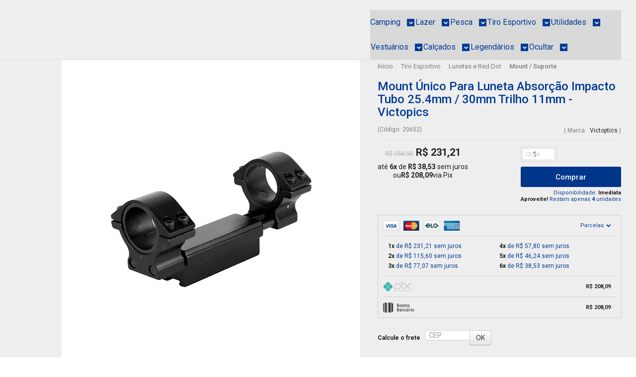

--- FILE ---
content_type: text/html; charset=utf-8
request_url: https://www.dispropil.com.br/mount-unico-para-luneta-absorcao-impacto-tubo-254mm-30mm-trilho-11mm-victopics
body_size: 36330
content:

<!DOCTYPE html>
<html lang="pt-br">
  <head>
    <meta charset="utf-8">
    <meta content='width=device-width, initial-scale=1.0, maximum-scale=2.0' name='viewport' />
    <title>Mount Único Para Luneta Absorção Impacto Tubo 25.4mm / 30mm Trilho 11mm - Victopics - Dispropil: Tiro Esportivo, Pesca, Camping e Utilidades!</title>
    <meta http-equiv="X-UA-Compatible" content="IE=edge">
    <meta name="generator" content="Loja Integrada" />

    <link rel="dns-prefetch" href="https://cdn.awsli.com.br/">
    <link rel="preconnect" href="https://cdn.awsli.com.br/">
    <link rel="preconnect" href="https://fonts.googleapis.com">
    <link rel="preconnect" href="https://fonts.gstatic.com" crossorigin>

    
  
      <meta property="og:url" content="https://www.dispropil.com.br/mount-unico-para-luneta-absorcao-impacto-tubo-254mm-30mm-trilho-11mm-victopics" />
      <meta property="og:type" content="website" />
      <meta property="og:site_name" content="Dispropil" />
      <meta property="og:locale" content="pt_BR" />
    
  <!-- Metadata para o facebook -->
  <meta property="og:type" content="website" />
  <meta property="og:title" content="Mount Único Para Luneta Absorção Impacto Tubo 25.4mm / 30mm Trilho 11mm - Victopics" />
  <meta property="og:image" content="https://cdn.awsli.com.br/800x800/2637/2637033/produto/23929269040caa4d4c2.jpg" />
  <meta name="twitter:card" content="product" />
  
  <meta name="twitter:domain" content="www.dispropil.com.br" />
  <meta name="twitter:url" content="https://www.dispropil.com.br/mount-unico-para-luneta-absorcao-impacto-tubo-254mm-30mm-trilho-11mm-victopics?utm_source=twitter&utm_medium=twitter&utm_campaign=twitter" />
  <meta name="twitter:title" content="Mount Único Para Luneta Absorção Impacto Tubo 25.4mm / 30mm Trilho 11mm - Victopics" />
  <meta name="twitter:description" content="O Mount Único Para Luneta Absorção Impacto Tubo 25.4mm / 30mm Trilho 11mm da Victopics é confeccionado em metal e foi pensando nos clientes tenham carabinas muito potentes onde as lunetas convencionais não são aptas para suportar o impacto. Esse mount anti impacto conta com eixos deslizantes que no momento do disparo é acionado, fazendo com que o mount absorva parte do impacto do disparo, amortecendo muito o impacto que o tiro exerce na luneta. Trazendo maior versatilidade para o produto, o mount é compatível com miras de trilho 11mm e contando com um tubo de 24.4mm / 30mm. Não perca tempo e garanta já seu Mount Único Para Luneta Absorção Impacto Tubo 25.4mm / 30mm Trilho 11mm - Victopicsl na Dispropil! Especificações Técnicas: - Marca: Victopics - Modelo: Mount Único Para Luneta Absorção Impacto Tubo 25.4mm / 30mm Trilho 11mm - Victopics - Referência fabricante: SCOP-21 - Tubo: 25mm - Trilho de arma compatível: 11mm - Cor: Preto - Fácil Instalação - Peso: 209g - Dimensões ( A x L x C ): 6cm x 5cm x 12cm - Dimensões Embalagem( A x L x C ): 6cm x 5cm x 12cm Itens Inclusos: - 01 Mount Único Para ..." />
  <meta name="twitter:image" content="https://cdn.awsli.com.br/300x300/2637/2637033/produto/23929269040caa4d4c2.jpg" />
  <meta name="twitter:label1" content="Código" />
  <meta name="twitter:data1" content="20652" />
  <meta name="twitter:label2" content="Disponibilidade" />
  <meta name="twitter:data2" content="Disponível" />


    
  
    <script>
      setTimeout(function() {
        if (typeof removePageLoading === 'function') {
          removePageLoading();
        };
      }, 7000);
    </script>
  



    

  

    <link rel="canonical" href="https://www.dispropil.com.br/mount-unico-para-luneta-absorcao-impacto-tubo-254mm-30mm-trilho-11mm-victopics" />
  



  <meta name="description" content="O Mount Único Para Luneta Absorção Impacto Tubo 25.4mm / 30mm Trilho 11mm da Victopics é confeccionado em metal e foi pensando nos clientes tenham carabinas muito potentes onde as lunetas convencionais não são aptas para suportar o impacto. Esse mount anti impacto conta com eixos deslizantes que no momento do disparo é acionado, fazendo com que o mount absorva parte do impacto do disparo, amortecendo muito o impacto que o tiro exerce na luneta. Trazendo maior versatilidade para o produto, o mount é compatível com miras de trilho 11mm e contando com um tubo de 24.4mm / 30mm. Não perca tempo e garanta já seu Mount Único Para Luneta Absorção Impacto Tubo 25.4mm / 30mm Trilho 11mm - Victopicsl na Dispropil! Especificações Técnicas: - Marca: Victopics - Modelo: Mount Único Para Luneta Absorção Impacto Tubo 25.4mm / 30mm Trilho 11mm - Victopics - Referência fabricante: SCOP-21 - Tubo: 25mm - Trilho de arma compatível: 11mm - Cor: Preto - Fácil Instalação - Peso: 209g - Dimensões ( A x L x C ): 6cm x 5cm x 12cm - Dimensões Embalagem( A x L x C ): 6cm x 5cm x 12cm Itens Inclusos: - 01 Mount Único Para ..." />
  <meta property="og:description" content="O Mount Único Para Luneta Absorção Impacto Tubo 25.4mm / 30mm Trilho 11mm da Victopics é confeccionado em metal e foi pensando nos clientes tenham carabinas muito potentes onde as lunetas convencionais não são aptas para suportar o impacto. Esse mount anti impacto conta com eixos deslizantes que no momento do disparo é acionado, fazendo com que o mount absorva parte do impacto do disparo, amortecendo muito o impacto que o tiro exerce na luneta. Trazendo maior versatilidade para o produto, o mount é compatível com miras de trilho 11mm e contando com um tubo de 24.4mm / 30mm. Não perca tempo e garanta já seu Mount Único Para Luneta Absorção Impacto Tubo 25.4mm / 30mm Trilho 11mm - Victopicsl na Dispropil! Especificações Técnicas: - Marca: Victopics - Modelo: Mount Único Para Luneta Absorção Impacto Tubo 25.4mm / 30mm Trilho 11mm - Victopics - Referência fabricante: SCOP-21 - Tubo: 25mm - Trilho de arma compatível: 11mm - Cor: Preto - Fácil Instalação - Peso: 209g - Dimensões ( A x L x C ): 6cm x 5cm x 12cm - Dimensões Embalagem( A x L x C ): 6cm x 5cm x 12cm Itens Inclusos: - 01 Mount Único Para ..." />







  <meta name="robots" content="index, follow" />



    
      
        <link rel="shortcut icon" href="https://cdn.awsli.com.br/2637/2637033/favicon/logo-dispropil-8qznd042os.png" />
      
      <link rel="icon" href="https://cdn.awsli.com.br/2637/2637033/favicon/logo-dispropil-8qznd042os.png" sizes="192x192">
    
    
      <meta name="theme-color" content="#00368A">
    

    
      <link rel="stylesheet" href="https://cdn.awsli.com.br/production/static/loja/estrutura/v1/css/all.min.css?v=b29f0c6" type="text/css">
    
    <!--[if lte IE 8]><link rel="stylesheet" href="https://cdn.awsli.com.br/production/static/loja/estrutura/v1/css/ie-fix.min.css" type="text/css"><![endif]-->
    <!--[if lte IE 9]><style type="text/css">.lateral-fulbanner { position: relative; }</style><![endif]-->

    
      <link rel="stylesheet" href="https://cdn.awsli.com.br/production/static/loja/estrutura/v1/css/tema-escuro.min.css?v=b29f0c6" type="text/css">
    

    
    
      <link href="https://fonts.googleapis.com/css2?family=Open%20Sans:wght@300;400;600;700&display=swap" rel="stylesheet">
    

    
      <link rel="stylesheet" href="https://cdn.awsli.com.br/production/static/loja/estrutura/v1/css/bootstrap-responsive.css?v=b29f0c6" type="text/css">
      <link rel="stylesheet" href="https://cdn.awsli.com.br/production/static/loja/estrutura/v1/css/style-responsive.css?v=b29f0c6">
    

    <link rel="stylesheet" href="/tema.css?v=20250716-135210">

    

    <script type="text/javascript">
      var LOJA_ID = 2637033;
      var MEDIA_URL = "https://cdn.awsli.com.br/";
      var API_URL_PUBLIC = 'https://api.awsli.com.br/';
      
        var CARRINHO_PRODS = [];
      
      var ENVIO_ESCOLHIDO = 0;
      var ENVIO_ESCOLHIDO_CODE = 0;
      var CONTRATO_INTERNACIONAL = false;
      var CONTRATO_BRAZIL = !CONTRATO_INTERNACIONAL;
      var IS_STORE_ASYNC = true;
      var IS_CLIENTE_ANONIMO = false;
    </script>

    

    <!-- Editor Visual -->
    

    <script>
      

      const isPreview = JSON.parse(sessionStorage.getItem('preview', true));
      if (isPreview) {
        const url = location.href
        location.search === '' && url + (location.search = '?preview=None')
      }
    </script>

    
      <script src="https://cdn.awsli.com.br/production/static/loja/estrutura/v1/js/all.min.js?v=b29f0c6"></script>
    
    <!-- HTML5 shim and Respond.js IE8 support of HTML5 elements and media queries -->
    <!--[if lt IE 9]>
      <script src="https://oss.maxcdn.com/html5shiv/3.7.2/html5shiv.min.js"></script>
      <script src="https://oss.maxcdn.com/respond/1.4.2/respond.min.js"></script>
    <![endif]-->

    <link rel="stylesheet" href="https://cdn.awsli.com.br/production/static/loja/estrutura/v1/css/slick.min.css" type="text/css">
    <script src="https://cdn.awsli.com.br/production/static/loja/estrutura/v1/js/slick.min.js?v=b29f0c6"></script>
    <link rel="stylesheet" href="https://cdn.awsli.com.br/production/static/css/jquery.fancybox.min.css" type="text/css" />
    <script src="https://cdn.awsli.com.br/production/static/js/jquery/jquery.fancybox.pack.min.js"></script>

    
    

  
  <link rel="stylesheet" href="https://cdn.awsli.com.br/production/static/loja/estrutura/v1/css/imagezoom.min.css" type="text/css">
  <script src="https://cdn.awsli.com.br/production/static/loja/estrutura/v1/js/jquery.imagezoom.min.js"></script>

  <script type="text/javascript">
    var PRODUTO_ID = '239292690';
    var URL_PRODUTO_FRETE_CALCULAR = 'https://www.dispropil.com.br/carrinho/frete';
    var variacoes = undefined;
    var grades = undefined;
    var imagem_grande = "https://cdn.awsli.com.br/2500x2500/2637/2637033/produto/23929269040caa4d4c2.jpg";
    var produto_grades_imagens = {};
    var produto_preco_sob_consulta = false;
    var produto_preco = 231.21;
  </script>
  <script type="text/javascript" src="https://cdn.awsli.com.br/production/static/loja/estrutura/v1/js/produto.min.js?v=b29f0c6"></script>
  <script type="text/javascript" src="https://cdn.awsli.com.br/production/static/loja/estrutura/v1/js/eventos-pixel-produto.min.js?v=b29f0c6"></script>


    
      
        <script>
  (function(i,s,o,g,r,a,m){i['GoogleAnalyticsObject']=r;i[r]=i[r]||function(){
  (i[r].q=i[r].q||[]).push(arguments)},i[r].l=1*new Date();a=s.createElement(o),
  m=s.getElementsByTagName(o)[0];a.async=1;a.src=g;m.parentNode.insertBefore(a,m)
  })(window,document,'script','//www.google-analytics.com/analytics.js','ga');

  ga('create', 'UA-6740353-17', document.domain.replace(/^(www|store|loja)\./,''));
  ga('require', 'displayfeatures');
  
  
    ga('set', 'ecomm_prodid', '20652');
    ga('set', 'ecomm_pagetype', 'product');
    
      ga('set', 'ecomm_totalvalue', '231.21');
    
  
  
  
  ga('send', 'pageview');
</script>

      
        
      
        
      
        <!-- Global site tag (gtag.js) - Google Analytics -->
<script async src="https://www.googletagmanager.com/gtag/js?l=LIgtagDataLayer&id=AW-973457456"></script>
<script>
  window.LIgtagDataLayer = window.LIgtagDataLayer || [];
  function LIgtag(){LIgtagDataLayer.push(arguments);}
  LIgtag('js', new Date());

  LIgtag('set', {
    'currency': 'BRL',
    'country': 'BR'
  });
  
  LIgtag('config', 'AW-973457456');

  if(window.performance) {
    var timeSincePageLoad = Math.round(performance.now());
    LIgtag('event', 'timing_complete', {
      'name': 'load',
      'time': timeSincePageLoad
    });
  }

  $(document).on('li_view_home', function(_, eventID) {
    LIgtag('event', 'view_home');
  });

  $(document).on('li_select_product', function(_, eventID, data) {
    LIgtag('event', 'select_item', data);
  });

  $(document).on('li_start_contact', function(_, eventID, value) {
    LIgtag('event', 'start_contact', {
      value
    });
  });

  $(document).on('li_view_catalog', function(_, eventID) {
    LIgtag('event', 'view_catalog');
  });

  $(document).on('li_search', function(_, eventID, search_term) {
    LIgtag('event', 'search', {
      search_term
    });
  });

  $(document).on('li_filter_products', function(_, eventID, data) {
    LIgtag('event', 'filter_products', data);
  });

  $(document).on('li_sort_products', function(_, eventID, value) {
    LIgtag('event', 'sort_products', {
      value
    });
  });

  $(document).on('li_view_product', function(_, eventID, item) {
    LIgtag('event', 'view_item', {
      items: [item]
    });
  });

  $(document).on('li_select_variation', function(_, eventID, data) {
    LIgtag('event', 'select_variation', data);
  });

  $(document).on('li_calculate_shipping', function(_, eventID, data) {
    LIgtag('event', 'calculate_shipping', {
      zipcode: data.zipcode
    });
  });

  $(document).on('li_view_cart', function(_, eventID, data) {
    LIgtag('event', 'view_cart', data);
  });

  $(document).on('li_add_to_cart', function(_, eventID, data) {
    LIgtag('event', 'add_to_cart', {
      items: data.items
    });
  });

  $(document).on('li_apply_coupon', function(_, eventID, value) {
    LIgtag('event', 'apply_coupon', {
      value
    });
  });

  $(document).on('li_change_quantity', function(_, eventID, item) {
    LIgtag('event', 'change_quantity', {
      items: [item]
    });
  });

  $(document).on('li_remove_from_cart', function(_, eventID, item) {
    LIgtag('event', 'remove_from_cart', {
      items: [item]
    });
  });

  $(document).on('li_return_home', function(_, eventID) {
    LIgtag('event', 'return_home');
  });

  $(document).on('li_view_checkout', function(_, eventID, data) {
    LIgtag('event', 'begin_checkout', data);
  });

  $(document).on('li_login', function(_, eventID) {
    LIgtag('event', 'login');
  });

  $(document).on('li_change_address', function(_, eventID, value) {
    LIgtag('event', 'change_address', {
      value
    });
  });

  $(document).on('li_change_shipping', function(_, eventID, data) {
    LIgtag('event', 'add_shipping_info', data);
  });

  $(document).on('li_change_payment', function(_, eventID, data) {
    LIgtag('event', 'add_payment_info', data);
  });

  $(document).on('li_start_purchase', function(_, eventID) {
    LIgtag('event', 'start_purchase');
  });

  $(document).on('li_checkout_error', function(_, eventID, value) {
    LIgtag('event', 'checkout_error', {
      value
    });
  });

  $(document).on('li_purchase', function(_, eventID, data) {
    LIgtag('event', 'purchase', data);

    
      LIgtag('event', 'conversion', {
        send_to: 'AW-973457456/6EUHCJ31_vEaELCQl9AD',
        value: data.value,
        currency: data.currency,
        transaction_id: data.transaction_id
      });
    
  });
</script>
      
    

    
<script>
  var url = '/_events/api/setEvent';

  var sendMetrics = function(event, user = {}) {
    var unique_identifier = uuidv4();

    try {
      var data = {
        request: {
          id: unique_identifier,
          environment: 'production'
        },
        store: {
          id: 2637033,
          name: 'Dispropil',
          test_account: false,
          has_meta_app: window.has_meta_app ?? false,
          li_search: true
        },
        device: {
          is_mobile: /Mobi/.test(window.navigator.userAgent),
          user_agent: window.navigator.userAgent,
          ip: '###device_ip###'
        },
        page: {
          host: window.location.hostname,
          path: window.location.pathname,
          search: window.location.search,
          type: 'product',
          title: document.title,
          referrer: document.referrer
        },
        timestamp: '###server_timestamp###',
        user_timestamp: new Date().toISOString(),
        event,
        origin: 'store'
      };

      if (window.performance) {
        var [timing] = window.performance.getEntriesByType('navigation');

        data['time'] = {
          server_response: Math.round(timing.responseStart - timing.requestStart)
        };
      }

      var _user = {},
          user_email_cookie = $.cookie('user_email'),
          user_data_cookie = $.cookie('LI-UserData');

      if (user_email_cookie) {
        var user_email = decodeURIComponent(user_email_cookie);

        _user['email'] = user_email;
      }

      if (user_data_cookie) {
        var user_data = JSON.parse(user_data_cookie);

        _user['logged'] = user_data.logged;
        _user['id'] = user_data.id ?? undefined;
      }

      $.each(user, function(key, value) {
        _user[key] = value;
      });

      if (!$.isEmptyObject(_user)) {
        data['user'] = _user;
      }

      try {
        var session_identifier = $.cookie('li_session_identifier');

        if (!session_identifier) {
          session_identifier = uuidv4();
        };

        var expiration_date = new Date();

        expiration_date.setTime(expiration_date.getTime() + (30 * 60 * 1000)); // 30 minutos

        $.cookie('li_session_identifier', session_identifier, {
          expires: expiration_date,
          path: '/'
        });

        data['session'] = {
          id: session_identifier
        };
      } catch (err) { }

      try {
        var user_session_identifier = $.cookie('li_user_session_identifier');

        if (!user_session_identifier) {
          user_session_identifier = uuidv4();

          $.cookie('li_user_session_identifier', user_session_identifier, {
            path: '/'
          });
        };

        data['user_session'] = {
          id: user_session_identifier
        };
      } catch (err) { }

      var _cookies = {},
          fbc = $.cookie('_fbc'),
          fbp = $.cookie('_fbp');

      if (fbc) {
        _cookies['fbc'] = fbc;
      }

      if (fbp) {
        _cookies['fbp'] = fbp;
      }

      if (!$.isEmptyObject(_cookies)) {
        data['session']['cookies'] = _cookies;
      }

      try {
        var ab_test_cookie = $.cookie('li_ab_test_running');

        if (ab_test_cookie) {
          var ab_test = JSON.parse(atob(ab_test_cookie));

          if (ab_test.length) {
            data['store']['ab_test'] = ab_test;
          }
        }
      } catch (err) { }

      var _utm = {};

      $.each(sessionStorage, function(key, value) {
        if (key.startsWith('utm_')) {
          var name = key.split('_')[1];

          _utm[name] = value;
        }
      });

      if (!$.isEmptyObject(_utm)) {
        data['session']['utm'] = _utm;
      }

      var controller = new AbortController();

      setTimeout(function() {
        controller.abort();
      }, 5000);

      fetch(url, {
        keepalive: true,
        method: 'POST',
        headers: {
          'Content-Type': 'application/json'
        },
        body: JSON.stringify({ data }),
        signal: controller.signal
      });
    } catch (err) { }

    return unique_identifier;
  }
</script>

    
<script>
  (function() {
    var initABTestHandler = function() {
      try {
        if ($.cookie('li_ab_test_running')) {
          return
        };
        var running_tests = [];

        
        
        
        

        var running_tests_to_cookie = JSON.stringify(running_tests);
        running_tests_to_cookie = btoa(running_tests_to_cookie);
        $.cookie('li_ab_test_running', running_tests_to_cookie, {
          path: '/'
        });

        
        if (running_tests.length > 0) {
          setTimeout(function() {
            $.ajax({
              url: "/conta/status"
            });
          }, 500);
        };

      } catch (err) { }
    }
    setTimeout(initABTestHandler, 500);
  }());
</script>

    
<script>
  $(function() {
    // Clicar em um produto
    $('.listagem-item').click(function() {
      var row, column;

      var $list = $(this).closest('[data-produtos-linha]'),
          index = $(this).closest('li').index();

      if($list.find('.listagem-linha').length === 1) {
        var productsPerRow = $list.data('produtos-linha');

        row = Math.floor(index / productsPerRow) + 1;
        column = (index % productsPerRow) + 1;
      } else {
        row = $(this).closest('.listagem-linha').index() + 1;
        column = index + 1;
      }

      var body = {
        item_id: $(this).attr('data-id'),
        item_sku: $(this).find('.produto-sku').text(),
        item_name: $(this).find('.nome-produto').text().trim(),
        item_row: row,
        item_column: column
      };

      var eventID = sendMetrics({
        type: 'event',
        name: 'select_product',
        data: body
      });

      $(document).trigger('li_select_product', [eventID, body]);
    });

    // Clicar no "Fale Conosco"
    $('#modalContato').on('show', function() {
      var value = 'Fale Conosco';

      var eventID = sendMetrics({
        type: 'event',
        name: 'start_contact',
        data: { text: value }
      });

      $(document).trigger('li_start_contact', [eventID, value]);
    });

    // Clicar no WhatsApp
    $('.li-whatsapp a').click(function() {
      var value = 'WhatsApp';

      var eventID = sendMetrics({
        type: 'event',
        name: 'start_contact',
        data: { text: value }
      });

      $(document).trigger('li_start_contact', [eventID, value]);
    });

    
      // Visualizar o produto
      var body = {
        item_id: '239292690',
        item_sku: '20652',
        item_name: 'Mount Único Para Luneta Absorção Impacto Tubo 25.4mm / 30mm Trilho 11mm - Victopics',
        item_category: 'Mount / Suporte',
        item_type: 'product',
        
          full_price: 256.90,
          promotional_price: 231.21,
          price: 231.21,
        
        quantity: 1
      };

      var params = new URLSearchParams(window.location.search),
          recommendation_shelf = null,
          recommendation = {};

      if (
        params.has('recomendacao_id') &&
        params.has('email_ref') &&
        params.has('produtos_recomendados')
      ) {
        recommendation['email'] = {
          id: params.get('recomendacao_id'),
          email_id: params.get('email_ref'),
          products: $.map(params.get('produtos_recomendados').split(','), function(value) {
            return parseInt(value)
          })
        };
      }

      if (recommendation_shelf) {
        recommendation['shelf'] = recommendation_shelf;
      }

      if (!$.isEmptyObject(recommendation)) {
        body['recommendation'] = recommendation;
      }

      var eventID = sendMetrics({
        type: 'pageview',
        name: 'view_product',
        data: body
      });

      $(document).trigger('li_view_product', [eventID, body]);

      // Calcular frete
      $('#formCalcularCep').submit(function() {
        $(document).ajaxSuccess(function(event, xhr, settings) {
          try {
            var url = new URL(settings.url);

            if(url.pathname !== '/carrinho/frete') return;

            var data = xhr.responseJSON;

            if(data.error) return;

            var params = url.searchParams;

            var body = {
              zipcode: params.get('cep'),
              deliveries: $.map(data, function(delivery) {
                if(delivery.msgErro) return;

                return {
                  id: delivery.id,
                  name: delivery.name,
                  price: delivery.price,
                  delivery_time: delivery.deliveryTime
                };
              })
            };

            var eventID = sendMetrics({
              type: 'event',
              name: 'calculate_shipping',
              data: body
            });

            $(document).trigger('li_calculate_shipping', [eventID, body]);

            $(document).off('ajaxSuccess');
          } catch(error) {}
        });
      });

      // Visualizar compre junto
      $(document).on('buy_together_ready', function() {
        var $buyTogether = $('.compre-junto');

        var observer = new IntersectionObserver(function(entries) {
          entries.forEach(function(entry) {
            if(entry.isIntersecting) {
              var body = {
                title: $buyTogether.find('.compre-junto__titulo').text(),
                id: $buyTogether.data('id'),
                items: $buyTogether.find('.compre-junto__produto').map(function() {
                  var $product = $(this);

                  return {
                    item_id: $product.attr('data-id'),
                    item_sku: $product.attr('data-code'),
                    item_name: $product.find('.compre-junto__nome').text(),
                    full_price: $product.find('.compre-junto__preco--regular').data('price') || null,
                    promotional_price: $product.find('.compre-junto__preco--promocional').data('price') || null
                  };
                }).get()
              };

              var eventID = sendMetrics({
                type: 'event',
                name: 'view_buy_together',
                data: body
              });

              $(document).trigger('li_view_buy_together', [eventID, body]);

              observer.disconnect();
            }
          });
        }, { threshold: 1.0 });

        observer.observe($buyTogether.get(0));

        $('.compre-junto__atributo--grade').click(function(event) {
          if(!event.originalEvent) return;

          var body = {
            grid_name: $(this).closest('.compre-junto__atributos').data('grid'),
            variation_name: $(this).data('variation')
          };

          var eventID = sendMetrics({
            type: 'event',
            name: 'select_buy_together_variation',
            data: body
          });

          $(document).trigger('li_select_buy_together_variation', [eventID, body]);
        });

        $('.compre-junto__atributo--lista').change(function(event) {
          if(!event.originalEvent) return;

          var $selectedOption = $(this).find('option:selected');

          if(!$selectedOption.is('[value]')) return;

          var body = {
            grid_name: $(this).closest('.compre-junto__atributos').data('grid'),
            variation_name: $selectedOption.text()
          };

          var eventID = sendMetrics({
            type: 'event',
            name: 'select_buy_together_variation',
            data: body
          });

          $(document).trigger('li_select_buy_together_variation', [eventID, body]);
        });
      });

      // Selecionar uma variação
      $('.atributo-item').click(function(event) {
        if(!event.originalEvent) return;

        var body = {
          grid_name: $(this).data('grade-nome'),
          variation_name: $(this).data('variacao-nome')
        };

        var eventID = sendMetrics({
          type: 'event',
          name: 'select_variation',
          data: body
        });

        $(document).trigger('li_select_variation', [eventID, body]);
      });
    
  });
</script>


    
	<!-- Tag Google analytics -->
  
      <!-- Google tag (gtag.js) -->
<script async src="https://www.googletagmanager.com/gtag/js?id=UA-6740353-17"></script>
<script>
  window.dataLayer = window.dataLayer || [];
  function gtag(){dataLayer.push(arguments);}
  gtag('js', new Date());

  gtag('config', 'UA-6740353-17');
</script>

<!-- Google tag (gtag.js) -->
<script async src="https://www.googletagmanager.com/gtag/js?id=G-K2F8E4V0GM"></script>
<script>
  window.dataLayer = window.dataLayer || [];
  function gtag(){dataLayer.push(arguments);}
  gtag('js', new Date());

  gtag('config', 'G-K2F8E4V0GM');
</script>

<!-- Google tag (gtag.js) -->
<script async src="https://www.googletagmanager.com/gtag/js?id=G-PM2KL1P724"></script>
<script>
  window.dataLayer = window.dataLayer || [];
  function gtag(){dataLayer.push(arguments);}
  gtag('js', new Date());

  gtag('config', 'G-PM2KL1P724');
</script>
  

	<!-- lojaintegrada-google-shopping -->
  
      <meta name="google-site-verification" content="mSNbpu2MFuc-smkXcGwT4YNNHeG38YJxg9Mblw6jQck" />
  


    
      
        <link href="//cdn.awsli.com.br/temasv2/4414/__theme_custom.css?v=1753453533" rel="stylesheet" type="text/css">
<script src="//cdn.awsli.com.br/temasv2/4414/__theme_custom.js?v=1753453533"></script>
      
    

    

    

    
  <link rel="manifest" href="/manifest.json" />




  </head>
  <body class="pagina-produto produto-239292690 tema-transparente  ">
    <div id="fb-root"></div>
    
  
    <div id="full-page-loading">
      <div class="conteiner" style="height: 100%;">
        <div class="loading-placeholder-content">
          <div class="loading-placeholder-effect loading-placeholder-header"></div>
          <div class="loading-placeholder-effect loading-placeholder-body"></div>
        </div>
      </div>
      <script>
        var is_full_page_loading = true;
        function removePageLoading() {
          if (is_full_page_loading) {
            try {
              $('#full-page-loading').remove();
            } catch(e) {}
            try {
              var div_loading = document.getElementById('full-page-loading');
              if (div_loading) {
                div_loading.remove();
              };
            } catch(e) {}
            is_full_page_loading = false;
          };
        };
        $(function() {
          setTimeout(function() {
            removePageLoading();
          }, 1);
        });
      </script>
      <style>
        #full-page-loading { position: fixed; z-index: 9999999; margin: auto; top: 0; left: 0; bottom: 0; right: 0; }
        #full-page-loading:before { content: ''; display: block; position: fixed; top: 0; left: 0; width: 100%; height: 100%; background: rgba(255, 255, 255, .98); background: radial-gradient(rgba(255, 255, 255, .99), rgba(255, 255, 255, .98)); }
        .loading-placeholder-content { height: 100%; display: flex; flex-direction: column; position: relative; z-index: 1; }
        .loading-placeholder-effect { background-color: #F9F9F9; border-radius: 5px; width: 100%; animation: pulse-loading 1.5s cubic-bezier(0.4, 0, 0.6, 1) infinite; }
        .loading-placeholder-content .loading-placeholder-body { flex-grow: 1; margin-bottom: 30px; }
        .loading-placeholder-content .loading-placeholder-header { height: 20%; min-height: 100px; max-height: 200px; margin: 30px 0; }
        @keyframes pulse-loading{50%{opacity:.3}}
      </style>
    </div>
  



    
      
        




<div class="barra-inicial fundo-secundario">
  <div class="conteiner">
    <div class="row-fluid">
      <div class="lista-redes span3 hidden-phone">
        
          <ul>
            
              <li>
                <a href="https://facebook.com/dispropil" target="_blank" aria-label="Siga nos no Facebook"><i class="icon-facebook"></i></a>
              </li>
            
            
            
            
              <li>
                <a href="https://youtube.com.br/@dispropil" target="_blank" aria-label="Siga nos no Youtube"><i class="icon-youtube"></i></a>
              </li>
            
            
              <li>
                <a href="https://instagram.com/dispropil.com.br" target="_blank" aria-label="Siga nos no Instagram"><i class="icon-instagram"></i></a>
              </li>
            
            
            
          </ul>
        
      </div>
      <div class="canais-contato span9">
        <ul>
          <li class="hidden-phone">
            <a href="#modalContato" data-toggle="modal" data-target="#modalContato">
              <i class="icon-comment"></i>
              Fale Conosco
            </a>
          </li>
          
            <li>
              <span>
                <i class="icon-phone"></i>Telefone: (44) 3041-6255
              </span>
            </li>
          
          
          
        </ul>
      </div>
    </div>
  </div>
</div>

      
    

    <div class="conteiner-principal">
      
        
          
<div id="cabecalho">

  <div class="atalhos-mobile visible-phone fundo-secundario borda-principal">
    <ul>

      <li><a href="https://www.dispropil.com.br/" class="icon-home"> </a></li>
      
      <li class="fundo-principal"><a href="https://www.dispropil.com.br/carrinho/index" class="icon-shopping-cart"> </a></li>
      
      
        <li class="menu-user-logged" style="display: none;"><a href="https://www.dispropil.com.br/conta/logout" class="icon-signout menu-user-logout"> </a></li>
      
      
      <li><a href="https://www.dispropil.com.br/conta/index" class="icon-user"> </a></li>
      
      <li class="vazia"><span>&nbsp;</span></li>

    </ul>
  </div>

  <div class="conteiner">
    <div class="row-fluid">
      <div class="span3">
        <h2 class="logo cor-secundaria">
          <a href="https://www.dispropil.com.br/" title="Dispropil">
            
            <img src="https://cdn.awsli.com.br/400x300/2637/2637033/logo/logo-completo_-novo-hm92lcgup6.png" alt="Dispropil" />
            
          </a>
        </h2>


      </div>

      <div class="conteudo-topo span9">
        <div class="superior row-fluid hidden-phone">
          <div class="span8">
            
              
                <div class="btn-group menu-user-logged" style="display: none;">
                  <a href="https://www.dispropil.com.br/conta/index" class="botao secundario pequeno dropdown-toggle" data-toggle="dropdown">
                    Olá, <span class="menu-user-name"></span>
                    <span class="icon-chevron-down"></span>
                  </a>
                  <ul class="dropdown-menu">
                    <li>
                      <a href="https://www.dispropil.com.br/conta/index" title="Minha conta">Minha conta</a>
                    </li>
                    
                      <li>
                        <a href="https://www.dispropil.com.br/conta/pedido/listar" title="Minha conta">Meus pedidos</a>
                      </li>
                    
                    <li>
                      <a href="https://www.dispropil.com.br/conta/favorito/listar" title="Meus favoritos">Meus favoritos</a>
                    </li>
                    <li>
                      <a href="https://www.dispropil.com.br/conta/logout" title="Sair" class="menu-user-logout">Sair</a>
                    </li>
                  </ul>
                </div>
              
              
                <a href="https://www.dispropil.com.br/conta/login" class="bem-vindo cor-secundaria menu-user-welcome">
                  Bem-vindo, <span class="cor-principal">identifique-se</span> para fazer pedidos
                </a>
              
            
          </div>
          <div class="span4">
            <ul class="acoes-conta borda-alpha">
              
                <li>
                  <i class="icon-list fundo-principal"></i>
                  <a href="https://www.dispropil.com.br/conta/pedido/listar" class="cor-secundaria">Meus Pedidos</a>
                </li>
              
              
                <li>
                  <i class="icon-user fundo-principal"></i>
                  <a href="https://www.dispropil.com.br/conta/index" class="cor-secundaria">Minha Conta</a>
                </li>
              
            </ul>
          </div>
        </div>

        <div class="inferior row-fluid ">
          <div class="span8 busca-mobile">
            <a href="javascript:;" class="atalho-menu visible-phone icon-th botao principal"> </a>

            <div class="busca borda-alpha">
              <form id="form-buscar" action="/buscar" method="get">
                <input id="auto-complete" type="text" name="q" placeholder="Digite o que você procura" value="" autocomplete="off" maxlength="255" />
                <button class="botao botao-busca icon-search fundo-secundario" aria-label="Buscar"></button>
              </form>
            </div>

          </div>

          
            <div class="span4 hidden-phone">
              

  <div class="carrinho vazio">
    
      <a href="https://www.dispropil.com.br/carrinho/index">
        <i class="icon-shopping-cart fundo-principal"></i>
        <strong class="qtd-carrinho titulo cor-secundaria" style="display: none;">0</strong>
        <span style="display: none;">
          
            <b class="titulo cor-secundaria"><span>Meu Carrinho</span></b>
          
          <span class="cor-secundaria">Produtos adicionados</span>
        </span>
        
          <span class="titulo cor-secundaria vazio-text">Carrinho vazio</span>
        
      </a>
    
    <div class="carrinho-interno-ajax"></div>
  </div>
  
<div class="minicart-placeholder" style="display: none;">
  <div class="carrinho-interno borda-principal">
    <ul>
      <li class="minicart-item-modelo">
        
          <div class="preco-produto com-promocao destaque-preco ">
            <div>
              <s class="preco-venda">
                R$ --PRODUTO_PRECO_DE--
              </s>
              <strong class="preco-promocional cor-principal">
                R$ --PRODUTO_PRECO_POR--
              </strong>
            </div>
          </div>
        
        <a data-href="--PRODUTO_URL--" class="imagem-produto">
          <img data-src="https://cdn.awsli.com.br/64x64/--PRODUTO_IMAGEM--" alt="--PRODUTO_NOME--" />
        </a>
        <a data-href="--PRODUTO_URL--" class="nome-produto cor-secundaria">
          --PRODUTO_NOME--
        </a>
        <div class="produto-sku hide">--PRODUTO_SKU--</div>
      </li>
    </ul>
    <div class="carrinho-rodape">
      <span class="carrinho-info">
        
          <i>--CARRINHO_QUANTIDADE-- produto no carrinho</i>
        
        
          
            <span class="carrino-total">
              Total: <strong class="titulo cor-principal">R$ --CARRINHO_TOTAL_ITENS--</strong>
            </span>
          
        
      </span>
      <a href="https://www.dispropil.com.br/carrinho/index" class="botao principal">
        
          <i class="icon-shopping-cart"></i>Ir para o carrinho
        
      </a>
    </div>
  </div>
</div>



            </div>
          
        </div>

      </div>
    </div>
    


  
    
      
<div class="menu superior">
  <ul class="nivel-um">
    


    

  


    
      <li class="categoria-id-20388218 com-filho borda-principal">
        <a href="https://www.dispropil.com.br/categoria/camping" title="Camping">
          <strong class="titulo cor-secundaria">Camping</strong>
          
            <i class="icon-chevron-down fundo-secundario"></i>
          
        </a>
        
          <ul class="nivel-dois borda-alpha">
            

  <li class="categoria-id-20388442 com-filho">
    <a href="https://www.dispropil.com.br/categoria/acessorios---" title="Acessórios">
      
        <i class="icon-chevron-right fundo-secundario"></i>
      
      Acessórios
    </a>
    
      <ul class="nivel-tres">
        
          

  <li class="categoria-id-20388553 ">
    <a href="https://www.dispropil.com.br/categoria/bastao-de-caminhada" title="Bastão de Caminhada">
      
      Bastão de Caminhada
    </a>
    
  </li>

  <li class="categoria-id-20388443 ">
    <a href="https://www.dispropil.com.br/categoria/canecas-e-cantis" title="Canecas e Cantis ">
      
      Canecas e Cantis 
    </a>
    
  </li>

  <li class="categoria-id-20388555 ">
    <a href="https://www.dispropil.com.br/categoria/capas-de-chuva-" title="Capas de Chuva">
      
      Capas de Chuva
    </a>
    
  </li>

  <li class="categoria-id-20388498 ">
    <a href="https://www.dispropil.com.br/categoria/guarda-sol" title="Guarda-sol">
      
      Guarda-sol
    </a>
    
  </li>

  <li class="categoria-id-20388551 ">
    <a href="https://www.dispropil.com.br/categoria/lonas" title="Lonas">
      
      Lonas
    </a>
    
  </li>

  <li class="categoria-id-20388447 ">
    <a href="https://www.dispropil.com.br/categoria/macaricos" title="Maçaricos">
      
      Maçaricos
    </a>
    
  </li>

  <li class="categoria-id-20388458 ">
    <a href="https://www.dispropil.com.br/categoria/paracord" title="Paracord">
      
      Paracord
    </a>
    
  </li>

  <li class="categoria-id-20388576 ">
    <a href="https://www.dispropil.com.br/categoria/pederneira" title="Pederneira">
      
      Pederneira
    </a>
    
  </li>

  <li class="categoria-id-20388457 ">
    <a href="https://www.dispropil.com.br/categoria/sprays-de-defesa" title="Sprays de Defesa">
      
      Sprays de Defesa
    </a>
    
  </li>

  <li class="categoria-id-20388550 ">
    <a href="https://www.dispropil.com.br/categoria/talheres" title="Talheres">
      
      Talheres
    </a>
    
  </li>

  <li class="categoria-id-20388448 ">
    <a href="https://www.dispropil.com.br/categoria/toalha" title="Toalha">
      
      Toalha
    </a>
    
  </li>


        
      </ul>
    
  </li>

  <li class="categoria-id-20388259 com-filho">
    <a href="https://www.dispropil.com.br/categoria/barracas" title="Barracas">
      
        <i class="icon-chevron-right fundo-secundario"></i>
      
      Barracas
    </a>
    
      <ul class="nivel-tres">
        
          

  <li class="categoria-id-20388287 ">
    <a href="https://www.dispropil.com.br/categoria/1-pessoa" title="1 pessoa">
      
      1 pessoa
    </a>
    
  </li>

  <li class="categoria-id-20388288 ">
    <a href="https://www.dispropil.com.br/categoria/23-pessoas" title="2/3 Pessoas">
      
      2/3 Pessoas
    </a>
    
  </li>

  <li class="categoria-id-20388289 ">
    <a href="https://www.dispropil.com.br/categoria/34-pessoas" title="3/4 Pessoas">
      
      3/4 Pessoas
    </a>
    
  </li>

  <li class="categoria-id-20388290 ">
    <a href="https://www.dispropil.com.br/4/5-ou-pessoas" title="4/5 ou + Pessoas">
      
      4/5 ou + Pessoas
    </a>
    
  </li>

  <li class="categoria-id-20388299 ">
    <a href="https://www.dispropil.com.br/categoria/varetas" title="Varetas">
      
      Varetas
    </a>
    
  </li>


        
      </ul>
    
  </li>

  <li class="categoria-id-20388353 com-filho">
    <a href="https://www.dispropil.com.br/categoria/binoculos" title="Binóculos">
      
        <i class="icon-chevron-right fundo-secundario"></i>
      
      Binóculos
    </a>
    
      <ul class="nivel-tres">
        
          

  <li class="categoria-id-20388403 ">
    <a href="https://www.dispropil.com.br/categoria/binoculos-" title="Binóculos">
      
      Binóculos
    </a>
    
  </li>

  <li class="categoria-id-20388394 ">
    <a href="https://www.dispropil.com.br/categoria/bussolas" title="Bússolas">
      
      Bússolas
    </a>
    
  </li>


        
      </ul>
    
  </li>

  <li class="categoria-id-20388354 com-filho">
    <a href="https://www.dispropil.com.br/categoria/camas-e-redes" title="Camas e Redes">
      
        <i class="icon-chevron-right fundo-secundario"></i>
      
      Camas e Redes
    </a>
    
      <ul class="nivel-tres">
        
          

  <li class="categoria-id-20388397 ">
    <a href="https://www.dispropil.com.br/categoria/camas-dobraveis" title="Camas Dobráveis">
      
      Camas Dobráveis
    </a>
    
  </li>

  <li class="categoria-id-20388399 ">
    <a href="https://www.dispropil.com.br/categoria/redes" title="Redes">
      
      Redes
    </a>
    
  </li>


        
      </ul>
    
  </li>

  <li class="categoria-id-20388260 com-filho">
    <a href="https://www.dispropil.com.br/categoria/colchoes-inflaveis" title="Colchões Infláveis">
      
        <i class="icon-chevron-right fundo-secundario"></i>
      
      Colchões Infláveis
    </a>
    
      <ul class="nivel-tres">
        
          

  <li class="categoria-id-20388311 ">
    <a href="https://www.dispropil.com.br/categoria/azteq" title="Azteq">
      
      Azteq
    </a>
    
  </li>

  <li class="categoria-id-20388306 ">
    <a href="https://www.dispropil.com.br/categoria/colchao-casal" title="Colchão Casal">
      
      Colchão Casal
    </a>
    
  </li>

  <li class="categoria-id-20388301 ">
    <a href="https://www.dispropil.com.br/categoria/colchao-solteiro" title="Colchão Solteiro">
      
      Colchão Solteiro
    </a>
    
  </li>

  <li class="categoria-id-20388359 ">
    <a href="https://www.dispropil.com.br/categoria/guepardo-" title="Guepardo">
      
      Guepardo
    </a>
    
  </li>

  <li class="categoria-id-20388395 ">
    <a href="https://www.dispropil.com.br/categoria/infladores" title="Infladores">
      
      Infladores
    </a>
    
  </li>

  <li class="categoria-id-20388307 ">
    <a href="https://www.dispropil.com.br/categoria/mor" title="Mor">
      
      Mor
    </a>
    
  </li>

  <li class="categoria-id-20388309 ">
    <a href="https://www.dispropil.com.br/categoria/nautika" title="Nautika">
      
      Nautika
    </a>
    
  </li>


        
      </ul>
    
  </li>

  <li class="categoria-id-20388262 com-filho">
    <a href="https://www.dispropil.com.br/categoria/colchonetes" title="Colchonetes">
      
        <i class="icon-chevron-right fundo-secundario"></i>
      
      Colchonetes
    </a>
    
      <ul class="nivel-tres">
        
          

  <li class="categoria-id-20388313 ">
    <a href="https://www.dispropil.com.br/categoria/casal" title="Casal">
      
      Casal
    </a>
    
  </li>

  <li class="categoria-id-20388317 ">
    <a href="https://www.dispropil.com.br/categoria/fa" title="F.A">
      
      F.A
    </a>
    
  </li>

  <li class="categoria-id-20388316 ">
    <a href="https://www.dispropil.com.br/categoria/nautika-" title="Nautika">
      
      Nautika
    </a>
    
  </li>

  <li class="categoria-id-20388314 ">
    <a href="https://www.dispropil.com.br/categoria/puff-casal" title="Puff Casal">
      
      Puff Casal
    </a>
    
  </li>

  <li class="categoria-id-20388315 ">
    <a href="https://www.dispropil.com.br/categoria/puff-solteiro" title="Puff Solteiro">
      
      Puff Solteiro
    </a>
    
  </li>

  <li class="categoria-id-20388312 ">
    <a href="https://www.dispropil.com.br/categoria/solteiro" title="Solteiro">
      
      Solteiro
    </a>
    
  </li>


        
      </ul>
    
  </li>

  <li class="categoria-id-20388276 com-filho">
    <a href="https://www.dispropil.com.br/categoria/fogareiros" title="Fogareiros">
      
        <i class="icon-chevron-right fundo-secundario"></i>
      
      Fogareiros
    </a>
    
      <ul class="nivel-tres">
        
          

  <li class="categoria-id-20388349 ">
    <a href="https://www.dispropil.com.br/categoria/azteq--" title="Azteq">
      
      Azteq
    </a>
    
  </li>

  <li class="categoria-id-20388352 ">
    <a href="https://www.dispropil.com.br/categoria/gas" title="Gás">
      
      Gás
    </a>
    
  </li>

  <li class="categoria-id-20388348 ">
    <a href="https://www.dispropil.com.br/categoria/guepardo" title="Guepardo">
      
      Guepardo
    </a>
    
  </li>

  <li class="categoria-id-20388351 ">
    <a href="https://www.dispropil.com.br/categoria/mini-fogareiro" title="Mini Fogareiro">
      
      Mini Fogareiro
    </a>
    
  </li>

  <li class="categoria-id-20388350 ">
    <a href="https://www.dispropil.com.br/categoria/mor-" title="Mor">
      
      Mor
    </a>
    
  </li>

  <li class="categoria-id-20388347 ">
    <a href="https://www.dispropil.com.br/categoria/nautika-----" title="Nautika">
      
      Nautika
    </a>
    
  </li>


        
      </ul>
    
  </li>

  <li class="categoria-id-20388272 com-filho">
    <a href="https://www.dispropil.com.br/categoria/isolantes-termicos" title="Isolantes Térmicos">
      
        <i class="icon-chevron-right fundo-secundario"></i>
      
      Isolantes Térmicos
    </a>
    
      <ul class="nivel-tres">
        
          

  <li class="categoria-id-20388334 ">
    <a href="https://www.dispropil.com.br/categoria/azteq-" title="Azteq">
      
      Azteq
    </a>
    
  </li>

  <li class="categoria-id-20388404 ">
    <a href="https://www.dispropil.com.br/categoria/capas-de-chuva" title="Capas de chuva">
      
      Capas de chuva
    </a>
    
  </li>

  <li class="categoria-id-20388332 ">
    <a href="https://www.dispropil.com.br/categoria/cobertor-de-emergencia" title="Cobertor de Emergência">
      
      Cobertor de Emergência
    </a>
    
  </li>

  <li class="categoria-id-20388333 ">
    <a href="https://www.dispropil.com.br/categoria/nautika---" title="Nautika">
      
      Nautika
    </a>
    
  </li>

  <li class="categoria-id-20388335 ">
    <a href="https://www.dispropil.com.br/categoria/sea-to-summit" title="Sea To Summit">
      
      Sea To Summit
    </a>
    
  </li>


        
      </ul>
    
  </li>

  <li class="categoria-id-23048217 ">
    <a href="https://www.dispropil.com.br/kit-para-camping" title="Kit Camping">
      
      Kit Camping
    </a>
    
  </li>

  <li class="categoria-id-20388275 com-filho">
    <a href="https://www.dispropil.com.br/categoria/lanternas" title="Lanternas">
      
        <i class="icon-chevron-right fundo-secundario"></i>
      
      Lanternas
    </a>
    
      <ul class="nivel-tres">
        
          

  <li class="categoria-id-20388344 ">
    <a href="https://www.dispropil.com.br/categoria/cilibrim" title="Cilibrim">
      
      Cilibrim
    </a>
    
  </li>

  <li class="categoria-id-20388346 ">
    <a href="https://www.dispropil.com.br/categoria/lampioes" title="Lampiões">
      
      Lampiões
    </a>
    
  </li>

  <li class="categoria-id-20388343 ">
    <a href="https://www.dispropil.com.br/categoria/lanterna" title="Lanterna ">
      
      Lanterna 
    </a>
    
  </li>

  <li class="categoria-id-20388345 ">
    <a href="https://www.dispropil.com.br/categoria/tocha" title="Tocha">
      
      Tocha
    </a>
    
  </li>


        
      </ul>
    
  </li>

  <li class="categoria-id-20388273 com-filho">
    <a href="https://www.dispropil.com.br/categoria/mesas-e-cadeiras" title="Mesas e Cadeiras">
      
        <i class="icon-chevron-right fundo-secundario"></i>
      
      Mesas e Cadeiras
    </a>
    
      <ul class="nivel-tres">
        
          

  <li class="categoria-id-20388285 ">
    <a href="https://www.dispropil.com.br/categoria/banquetas" title="Banquetas">
      
      Banquetas
    </a>
    
  </li>

  <li class="categoria-id-20388284 ">
    <a href="https://www.dispropil.com.br/categoria/cadeiras-coleman" title="Cadeiras Coleman">
      
      Cadeiras Coleman
    </a>
    
  </li>

  <li class="categoria-id-20388281 ">
    <a href="https://www.dispropil.com.br/categoria/cadeiras-mor" title="Cadeiras Mor">
      
      Cadeiras Mor
    </a>
    
  </li>

  <li class="categoria-id-20388279 ">
    <a href="https://www.dispropil.com.br/categoria/cadeiras-nautika" title="Cadeiras Nautika">
      
      Cadeiras Nautika
    </a>
    
  </li>

  <li class="categoria-id-20388278 ">
    <a href="https://www.dispropil.com.br/categoria/mesas" title="Mesas">
      
      Mesas
    </a>
    
  </li>


        
      </ul>
    
  </li>

  <li class="categoria-id-20388274 com-filho">
    <a href="https://www.dispropil.com.br/categoria/mochilas-e-bolsas" title="Mochilas e Bolsas">
      
        <i class="icon-chevron-right fundo-secundario"></i>
      
      Mochilas e Bolsas
    </a>
    
      <ul class="nivel-tres">
        
          

  <li class="categoria-id-20388393 ">
    <a href="https://www.dispropil.com.br/categoria/bolsas" title="Bolsas">
      
      Bolsas
    </a>
    
  </li>

  <li class="categoria-id-20388340 ">
    <a href="https://www.dispropil.com.br/categoria/capas-para-mochilas" title="Capas para Mochilas">
      
      Capas para Mochilas
    </a>
    
  </li>

  <li class="categoria-id-20388336 ">
    <a href="https://www.dispropil.com.br/categoria/deuter-" title="Deuter">
      
      Deuter
    </a>
    
  </li>

  <li class="categoria-id-22838956 ">
    <a href="https://www.dispropil.com.br/guepardo" title="Guepardo">
      
      Guepardo
    </a>
    
  </li>

  <li class="categoria-id-20388341 ">
    <a href="https://www.dispropil.com.br/categoria/hydro-bag" title="Hydro Bag ">
      
      Hydro Bag 
    </a>
    
  </li>

  <li class="categoria-id-20388337 ">
    <a href="https://www.dispropil.com.br/categoria/mormaii-" title="Mormaii">
      
      Mormaii
    </a>
    
  </li>

  <li class="categoria-id-20388339 ">
    <a href="https://www.dispropil.com.br/categoria/nautika----" title="Nautika">
      
      Nautika
    </a>
    
  </li>

  <li class="categoria-id-20388580 ">
    <a href="https://www.dispropil.com.br/categoria/swiss" title="Swiss">
      
      Swiss
    </a>
    
  </li>

  <li class="categoria-id-22838958 ">
    <a href="https://www.dispropil.com.br/trilhas-rumos" title="Trilhas &amp; Rumos">
      
      Trilhas &amp; Rumos
    </a>
    
  </li>


        
      </ul>
    
  </li>

  <li class="categoria-id-20388264 com-filho">
    <a href="https://www.dispropil.com.br/categoria/sacos-de-dormir" title="Sacos de Dormir">
      
        <i class="icon-chevron-right fundo-secundario"></i>
      
      Sacos de Dormir
    </a>
    
      <ul class="nivel-tres">
        
          

  <li class="categoria-id-20388328 ">
    <a href="https://www.dispropil.com.br/categoria/deuter" title="Deuter">
      
      Deuter
    </a>
    
  </li>

  <li class="categoria-id-20388330 ">
    <a href="https://www.dispropil.com.br/categoria/mormaii" title="Mormaii">
      
      Mormaii
    </a>
    
  </li>

  <li class="categoria-id-20388322 ">
    <a href="https://www.dispropil.com.br/categoria/nautika--" title="Nautika">
      
      Nautika
    </a>
    
  </li>


        
      </ul>
    
  </li>


          </ul>
        
      </li>
    
      <li class="categoria-id-20388501 com-filho borda-principal">
        <a href="https://www.dispropil.com.br/categoria/lazer" title="Lazer">
          <strong class="titulo cor-secundaria">Lazer</strong>
          
            <i class="icon-chevron-down fundo-secundario"></i>
          
        </a>
        
          <ul class="nivel-dois borda-alpha">
            

  <li class="categoria-id-20388544 com-filho">
    <a href="https://www.dispropil.com.br/categoria/armazenamento-termico" title="Armazenamento Térmico">
      
        <i class="icon-chevron-right fundo-secundario"></i>
      
      Armazenamento Térmico
    </a>
    
      <ul class="nivel-tres">
        
          

  <li class="categoria-id-20388549 ">
    <a href="https://www.dispropil.com.br/categoria/bolsas-termicas" title="Bolsas Térmicas">
      
      Bolsas Térmicas
    </a>
    
  </li>

  <li class="categoria-id-20388545 ">
    <a href="https://www.dispropil.com.br/categoria/caixas-termicas" title="Caixas Térmicas">
      
      Caixas Térmicas
    </a>
    
  </li>


        
      </ul>
    
  </li>

  <li class="categoria-id-20388578 ">
    <a href="https://www.dispropil.com.br/categoria/boias-jetskis" title="Boias &amp; Jetskis">
      
      Boias &amp; Jetskis
    </a>
    
  </li>

  <li class="categoria-id-20388505 com-filho">
    <a href="https://www.dispropil.com.br/categoria/churrasqueiras" title="Churrasqueiras">
      
        <i class="icon-chevron-right fundo-secundario"></i>
      
      Churrasqueiras
    </a>
    
      <ul class="nivel-tres">
        
          

  <li class="categoria-id-20388509 ">
    <a href="https://www.dispropil.com.br/categoria/acessorios-para-churrasco" title="Acessórios para Churrasco">
      
      Acessórios para Churrasco
    </a>
    
  </li>

  <li class="categoria-id-20388513 ">
    <a href="https://www.dispropil.com.br/categoria/churrasqueiras-albatroz" title="Churrasqueiras Albatroz">
      
      Churrasqueiras Albatroz
    </a>
    
  </li>

  <li class="categoria-id-20388512 ">
    <a href="https://www.dispropil.com.br/categoria/churrasqueiras-eliza" title="Churrasqueiras Eliza">
      
      Churrasqueiras Eliza
    </a>
    
  </li>

  <li class="categoria-id-20388510 ">
    <a href="https://www.dispropil.com.br/categoria/churrasqueiras-mor" title="Churrasqueiras Mor">
      
      Churrasqueiras Mor
    </a>
    
  </li>

  <li class="categoria-id-20388511 ">
    <a href="https://www.dispropil.com.br/categoria/churrasqueiras-nautika" title="Churrasqueiras Nautika">
      
      Churrasqueiras Nautika
    </a>
    
  </li>


        
      </ul>
    
  </li>

  <li class="categoria-id-20388437 com-filho">
    <a href="https://www.dispropil.com.br/categoria/colete-salva-vidas" title="Colete Salva-vidas">
      
        <i class="icon-chevron-right fundo-secundario"></i>
      
      Colete Salva-vidas
    </a>
    
      <ul class="nivel-tres">
        
          

  <li class="categoria-id-20388614 ">
    <a href="https://www.dispropil.com.br/categoria/ativa" title="Ativa">
      
      Ativa
    </a>
    
  </li>

  <li class="categoria-id-20388612 ">
    <a href="https://www.dispropil.com.br/categoria/joga" title="Jogá">
      
      Jogá
    </a>
    
  </li>

  <li class="categoria-id-20388611 ">
    <a href="https://www.dispropil.com.br/categoria/nautika-------" title="Nautika">
      
      Nautika
    </a>
    
  </li>


        
      </ul>
    
  </li>

  <li class="categoria-id-20441613 com-filho">
    <a href="https://www.dispropil.com.br/categoria/cutelaria" title="Cutelaria">
      
        <i class="icon-chevron-right fundo-secundario"></i>
      
      Cutelaria
    </a>
    
      <ul class="nivel-tres">
        
          

  <li class="categoria-id-20388514 ">
    <a href="https://www.dispropil.com.br/categoria/afiadores-de-laminas" title="Afiadores de Laminas">
      
      Afiadores de Laminas
    </a>
    
  </li>

  <li class="categoria-id-20388524 ">
    <a href="https://www.dispropil.com.br/categoria/bainhas" title="Bainhas">
      
      Bainhas
    </a>
    
  </li>

  <li class="categoria-id-20388515 ">
    <a href="https://www.dispropil.com.br/categoria/canivetes" title="Canivetes">
      
      Canivetes
    </a>
    
  </li>

  <li class="categoria-id-20388516 ">
    <a href="https://www.dispropil.com.br/categoria/canivete-suico" title="Canivete Suiço">
      
      Canivete Suiço
    </a>
    
  </li>

  <li class="categoria-id-20388518 ">
    <a href="https://www.dispropil.com.br/categoria/cartao-de-sobrevivencia" title="Cartão de Sobrevivência">
      
      Cartão de Sobrevivência
    </a>
    
  </li>

  <li class="categoria-id-20388521 ">
    <a href="https://www.dispropil.com.br/categoria/faca-de-arremesso" title="Faca de Arremesso">
      
      Faca de Arremesso
    </a>
    
  </li>

  <li class="categoria-id-20388522 ">
    <a href="https://www.dispropil.com.br/categoria/faca-de-mergulho" title="Faca de Mergulho">
      
      Faca de Mergulho
    </a>
    
  </li>

  <li class="categoria-id-20388525 ">
    <a href="https://www.dispropil.com.br/categoria/faca-full-tang" title="Faca Full Tang">
      
      Faca Full Tang
    </a>
    
  </li>

  <li class="categoria-id-20388519 ">
    <a href="https://www.dispropil.com.br/categoria/facas" title="Facas">
      
      Facas
    </a>
    
  </li>

  <li class="categoria-id-20388526 ">
    <a href="https://www.dispropil.com.br/categoria/facas-taticas" title="Facas Táticas">
      
      Facas Táticas
    </a>
    
  </li>

  <li class="categoria-id-23448419 ">
    <a href="https://www.dispropil.com.br/facoes" title="Facões">
      
      Facões
    </a>
    
  </li>

  <li class="categoria-id-22035941 ">
    <a href="https://www.dispropil.com.br/fileteiras" title="Fileteiras">
      
      Fileteiras
    </a>
    
  </li>

  <li class="categoria-id-20388523 ">
    <a href="https://www.dispropil.com.br/categoria/machados" title="Machados">
      
      Machados
    </a>
    
  </li>


        
      </ul>
    
  </li>

  <li class="categoria-id-20388502 com-filho">
    <a href="https://www.dispropil.com.br/categoria/garrafas-e-copos-termicos" title="Garrafas e Copos Térmicos">
      
        <i class="icon-chevron-right fundo-secundario"></i>
      
      Garrafas e Copos Térmicos
    </a>
    
      <ul class="nivel-tres">
        
          

  <li class="categoria-id-20388543 ">
    <a href="https://www.dispropil.com.br/categoria/coleman" title="Coleman">
      
      Coleman
    </a>
    
  </li>

  <li class="categoria-id-20388538 ">
    <a href="https://www.dispropil.com.br/categoria/copos-termicos" title="Copos Térmicos">
      
      Copos Térmicos
    </a>
    
  </li>

  <li class="categoria-id-20388539 ">
    <a href="https://www.dispropil.com.br/categoria/garrafas-termicas" title="Garrafas Térmicas">
      
      Garrafas Térmicas
    </a>
    
  </li>

  <li class="categoria-id-20388542 ">
    <a href="https://www.dispropil.com.br/categoria/nautika------" title="Nautika">
      
      Nautika
    </a>
    
  </li>

  <li class="categoria-id-20388540 ">
    <a href="https://www.dispropil.com.br/categoria/stanley" title="Stanley">
      
      Stanley
    </a>
    
  </li>

  <li class="categoria-id-20388541 ">
    <a href="https://www.dispropil.com.br/categoria/thermos" title="Thermos">
      
      Thermos
    </a>
    
  </li>


        
      </ul>
    
  </li>

  <li class="categoria-id-20388506 com-filho">
    <a href="https://www.dispropil.com.br/categoria/guarda-sol-e-ombrelones" title="Guarda-Sol e Ombrelones">
      
        <i class="icon-chevron-right fundo-secundario"></i>
      
      Guarda-Sol e Ombrelones
    </a>
    
      <ul class="nivel-tres">
        
          

  <li class="categoria-id-20388530 ">
    <a href="https://www.dispropil.com.br/categoria/gazebos" title="Gazebos">
      
      Gazebos
    </a>
    
  </li>

  <li class="categoria-id-20388527 ">
    <a href="https://www.dispropil.com.br/categoria/guarda-sol-" title="Guarda-Sol">
      
      Guarda-Sol
    </a>
    
  </li>

  <li class="categoria-id-20388529 ">
    <a href="https://www.dispropil.com.br/categoria/ombrelones" title="Ombrelones">
      
      Ombrelones
    </a>
    
  </li>


        
      </ul>
    
  </li>

  <li class="categoria-id-20388579 ">
    <a href="https://www.dispropil.com.br/categoria/jogos" title="Jogos">
      
      Jogos
    </a>
    
  </li>

  <li class="categoria-id-21407543 com-filho">
    <a href="https://www.dispropil.com.br/malas" title="Malas">
      
        <i class="icon-chevron-right fundo-secundario"></i>
      
      Malas
    </a>
    
      <ul class="nivel-tres">
        
          

  <li class="categoria-id-21450231 ">
    <a href="https://www.dispropil.com.br/acessorios" title="Acessórios">
      
      Acessórios
    </a>
    
  </li>

  <li class="categoria-id-21449981 ">
    <a href="https://www.dispropil.com.br/kit-2-malas" title="Kit 2 Malas">
      
      Kit 2 Malas
    </a>
    
  </li>

  <li class="categoria-id-21449990 ">
    <a href="https://www.dispropil.com.br/kit-3-malas" title="Kit 3 Malas">
      
      Kit 3 Malas
    </a>
    
  </li>

  <li class="categoria-id-21449957 ">
    <a href="https://www.dispropil.com.br/mala-de-bordo-20" title="Malas de Bordo 20&quot;">
      
      Malas de Bordo 20&quot;
    </a>
    
  </li>

  <li class="categoria-id-21449977 ">
    <a href="https://www.dispropil.com.br/malas-grande-28" title="Malas Grande 28&quot;">
      
      Malas Grande 28&quot;
    </a>
    
  </li>

  <li class="categoria-id-21449973 ">
    <a href="https://www.dispropil.com.br/malas-media-24" title="Malas Media 24&quot;">
      
      Malas Media 24&quot;
    </a>
    
  </li>

  <li class="categoria-id-21450241 ">
    <a href="https://www.dispropil.com.br/necessaires" title="Necessaires">
      
      Necessaires
    </a>
    
  </li>


        
      </ul>
    
  </li>

  <li class="categoria-id-23079808 com-filho">
    <a href="https://www.dispropil.com.br/natacao" title="Natação">
      
        <i class="icon-chevron-right fundo-secundario"></i>
      
      Natação
    </a>
    
      <ul class="nivel-tres">
        
          

  <li class="categoria-id-23079816 ">
    <a href="https://www.dispropil.com.br/nadadeira" title="Nadadeira">
      
      Nadadeira
    </a>
    
  </li>

  <li class="categoria-id-23079812 ">
    <a href="https://www.dispropil.com.br/oculos-natacao" title="Óculos Natação">
      
      Óculos Natação
    </a>
    
  </li>

  <li class="categoria-id-23079840 ">
    <a href="https://www.dispropil.com.br/snorkel" title="Snorkel">
      
      Snorkel
    </a>
    
  </li>

  <li class="categoria-id-23079814 ">
    <a href="https://www.dispropil.com.br/touca-natacao" title="Touca Natação">
      
      Touca Natação
    </a>
    
  </li>


        
      </ul>
    
  </li>

  <li class="categoria-id-20388546 com-filho">
    <a href="https://www.dispropil.com.br/categoria/piscinas" title="Piscinas">
      
        <i class="icon-chevron-right fundo-secundario"></i>
      
      Piscinas
    </a>
    
      <ul class="nivel-tres">
        
          

  <li class="categoria-id-20388547 ">
    <a href="https://www.dispropil.com.br/categoria/acessorios-para-piscinas" title="Acessórios para Piscinas">
      
      Acessórios para Piscinas
    </a>
    
  </li>

  <li class="categoria-id-20388548 ">
    <a href="https://www.dispropil.com.br/categoria/piscinas-" title="Piscinas">
      
      Piscinas
    </a>
    
  </li>


        
      </ul>
    
  </li>

  <li class="categoria-id-20388504 com-filho">
    <a href="https://www.dispropil.com.br/categoria/terere-e-chimarrao" title="Tereré e Chimarrão">
      
        <i class="icon-chevron-right fundo-secundario"></i>
      
      Tereré e Chimarrão
    </a>
    
      <ul class="nivel-tres">
        
          

  <li class="categoria-id-20388532 ">
    <a href="https://www.dispropil.com.br/categoria/bombas" title="Bombas">
      
      Bombas
    </a>
    
  </li>

  <li class="categoria-id-20388536 ">
    <a href="https://www.dispropil.com.br/categoria/copos" title="Copos">
      
      Copos
    </a>
    
  </li>

  <li class="categoria-id-20388534 ">
    <a href="https://www.dispropil.com.br/categoria/ervas" title="Ervas">
      
      Ervas
    </a>
    
  </li>

  <li class="categoria-id-20388537 ">
    <a href="https://www.dispropil.com.br/categoria/kits-terere" title="Kits Tereré">
      
      Kits Tereré
    </a>
    
  </li>


        
      </ul>
    
  </li>


          </ul>
        
      </li>
    
      <li class="categoria-id-20388425 com-filho borda-principal">
        <a href="https://www.dispropil.com.br/categoria/pesca" title="Pesca">
          <strong class="titulo cor-secundaria">Pesca</strong>
          
            <i class="icon-chevron-down fundo-secundario"></i>
          
        </a>
        
          <ul class="nivel-dois borda-alpha">
            

  <li class="categoria-id-20388455 com-filho">
    <a href="https://www.dispropil.com.br/categoria/acessorios-para-pesca" title="Acessórios para Pesca">
      
        <i class="icon-chevron-right fundo-secundario"></i>
      
      Acessórios para Pesca
    </a>
    
      <ul class="nivel-tres">
        
          

  <li class="categoria-id-20388478 ">
    <a href="https://www.dispropil.com.br/categoria/alicates-para-pesca" title="Alicates para Pesca">
      
      Alicates para Pesca
    </a>
    
  </li>

  <li class="categoria-id-20388479 ">
    <a href="https://www.dispropil.com.br/categoria/balancas" title="Balanças">
      
      Balanças
    </a>
    
  </li>

  <li class="categoria-id-20388618 ">
    <a href="https://www.dispropil.com.br/categoria/capas-" title="Capas">
      
      Capas
    </a>
    
  </li>

  <li class="categoria-id-23348151 ">
    <a href="https://www.dispropil.com.br/chapeu-de-pesca" title="Chapéu de Pesca">
      
      Chapéu de Pesca
    </a>
    
  </li>

  <li class="categoria-id-20388562 ">
    <a href="https://www.dispropil.com.br/categoria/chumbadas" title="Chumbadas">
      
      Chumbadas
    </a>
    
  </li>

  <li class="categoria-id-20388650 ">
    <a href="https://www.dispropil.com.br/categoria/decoracao-" title="Decoração">
      
      Decoração
    </a>
    
  </li>

  <li class="categoria-id-20388563 ">
    <a href="https://www.dispropil.com.br/categoria/giradores" title="Giradores">
      
      Giradores
    </a>
    
  </li>

  <li class="categoria-id-20388564 ">
    <a href="https://www.dispropil.com.br/categoria/passagua" title="Passaguá">
      
      Passaguá
    </a>
    
  </li>

  <li class="categoria-id-22035937 ">
    <a href="https://www.dispropil.com.br/porta-varas" title="Porta Varas">
      
      Porta Varas
    </a>
    
  </li>

  <li class="categoria-id-22733918 ">
    <a href="https://www.dispropil.com.br/repelentes" title="Repelentes">
      
      Repelentes
    </a>
    
  </li>

  <li class="categoria-id-20388434 ">
    <a href="https://www.dispropil.com.br/categoria/suportes-para-varas" title="Suportes para Varas">
      
      Suportes para Varas
    </a>
    
  </li>


        
      </ul>
    
  </li>

  <li class="categoria-id-20388597 com-filho">
    <a href="https://www.dispropil.com.br/categoria/anzois" title="Anzóis">
      
        <i class="icon-chevron-right fundo-secundario"></i>
      
      Anzóis
    </a>
    
      <ul class="nivel-tres">
        
          

  <li class="categoria-id-20388598 ">
    <a href="https://www.dispropil.com.br/categoria/crown" title="Crown">
      
      Crown
    </a>
    
  </li>

  <li class="categoria-id-20388599 ">
    <a href="https://www.dispropil.com.br/categoria/gamakatsu" title="Gamakatsu">
      
      Gamakatsu
    </a>
    
  </li>

  <li class="categoria-id-23803883 ">
    <a href="https://www.dispropil.com.br/hk" title="HK">
      
      HK
    </a>
    
  </li>

  <li class="categoria-id-20388601 ">
    <a href="https://www.dispropil.com.br/categoria/kawasemi" title="Kawasemi">
      
      Kawasemi
    </a>
    
  </li>

  <li class="categoria-id-20388609 ">
    <a href="https://www.dispropil.com.br/categoria/marine" title="Marine">
      
      Marine
    </a>
    
  </li>

  <li class="categoria-id-20388666 ">
    <a href="https://www.dispropil.com.br/categoria/maruri--" title="Maruri">
      
      Maruri
    </a>
    
  </li>

  <li class="categoria-id-20388602 ">
    <a href="https://www.dispropil.com.br/categoria/meitou" title="Meitou">
      
      Meitou
    </a>
    
  </li>

  <li class="categoria-id-20388606 ">
    <a href="https://www.dispropil.com.br/categoria/miramar" title="Miramar">
      
      Miramar
    </a>
    
  </li>

  <li class="categoria-id-20388603 ">
    <a href="https://www.dispropil.com.br/categoria/pesca-brasil--" title="Pesca Brasil">
      
      Pesca Brasil
    </a>
    
  </li>


        
      </ul>
    
  </li>

  <li class="categoria-id-20388432 com-filho">
    <a href="https://www.dispropil.com.br/categoria/caixas-para-pesca" title="Caixas para Pesca">
      
        <i class="icon-chevron-right fundo-secundario"></i>
      
      Caixas para Pesca
    </a>
    
      <ul class="nivel-tres">
        
          

  <li class="categoria-id-20388480 ">
    <a href="https://www.dispropil.com.br/categoria/bolsas-para-pesca" title="Bolsas para Pesca">
      
      Bolsas para Pesca
    </a>
    
  </li>

  <li class="categoria-id-20388482 ">
    <a href="https://www.dispropil.com.br/categoria/estojos-para-pesca" title="Estojos para Pesca">
      
      Estojos para Pesca
    </a>
    
  </li>


        
      </ul>
    
  </li>

  <li class="categoria-id-20388427 com-filho">
    <a href="https://www.dispropil.com.br/categoria/carretilhas" title="Carretilhas">
      
        <i class="icon-chevron-right fundo-secundario"></i>
      
      Carretilhas
    </a>
    
      <ul class="nivel-tres">
        
          

  <li class="categoria-id-20388565 ">
    <a href="https://www.dispropil.com.br/categoria/albatroz" title="Albatroz">
      
      Albatroz
    </a>
    
  </li>

  <li class="categoria-id-20388620 ">
    <a href="https://www.dispropil.com.br/categoria/kit-carretilhas" title="Kit Carretilhas">
      
      Kit Carretilhas
    </a>
    
  </li>

  <li class="categoria-id-20388617 ">
    <a href="https://www.dispropil.com.br/categoria/marine-" title="Marine">
      
      Marine
    </a>
    
  </li>

  <li class="categoria-id-20388629 ">
    <a href="https://www.dispropil.com.br/categoria/maruri-" title="Maruri">
      
      Maruri
    </a>
    
  </li>

  <li class="categoria-id-20388566 ">
    <a href="https://www.dispropil.com.br/categoria/pesca-brasil" title="Pesca Brasil">
      
      Pesca Brasil
    </a>
    
  </li>

  <li class="categoria-id-20388567 ">
    <a href="https://www.dispropil.com.br/categoria/saint" title="Saint">
      
      Saint
    </a>
    
  </li>

  <li class="categoria-id-20388572 ">
    <a href="https://www.dispropil.com.br/categoria/shimano" title="Shimano">
      
      Shimano
    </a>
    
  </li>


        
      </ul>
    
  </li>

  <li class="categoria-id-20388469 com-filho">
    <a href="https://www.dispropil.com.br/categoria/iscas-artificiais" title="Iscas Artificiais ">
      
        <i class="icon-chevron-right fundo-secundario"></i>
      
      Iscas Artificiais 
    </a>
    
      <ul class="nivel-tres">
        
          

  <li class="categoria-id-20388648 ">
    <a href="https://www.dispropil.com.br/categoria/fundo" title="Fundo">
      
      Fundo
    </a>
    
  </li>

  <li class="categoria-id-20388624 ">
    <a href="https://www.dispropil.com.br/categoria/garateias-snaps" title="Garatéias / Snaps">
      
      Garatéias / Snaps
    </a>
    
  </li>

  <li class="categoria-id-20388489 ">
    <a href="https://www.dispropil.com.br/categoria/meia-agua" title="Meia Água">
      
      Meia Água
    </a>
    
  </li>

  <li class="categoria-id-20388584 ">
    <a href="https://www.dispropil.com.br/categoria/soft-baits" title="Soft Baits">
      
      Soft Baits
    </a>
    
  </li>

  <li class="categoria-id-20388492 ">
    <a href="https://www.dispropil.com.br/categoria/superficie" title="Superfície">
      
      Superfície
    </a>
    
  </li>


        
      </ul>
    
  </li>

  <li class="categoria-id-22589931 ">
    <a href="https://www.dispropil.com.br/kit-de-pesca" title="Kit de Pesca">
      
      Kit de Pesca
    </a>
    
  </li>

  <li class="categoria-id-20388431 com-filho">
    <a href="https://www.dispropil.com.br/categoria/linhas-de-pesca" title="Linhas de Pesca">
      
        <i class="icon-chevron-right fundo-secundario"></i>
      
      Linhas de Pesca
    </a>
    
      <ul class="nivel-tres">
        
          

  <li class="categoria-id-20388445 ">
    <a href="https://www.dispropil.com.br/categoria/linha-fluorcarbon" title="Linha Fluorcarbon ">
      
      Linha Fluorcarbon 
    </a>
    
  </li>

  <li class="categoria-id-20388440 ">
    <a href="https://www.dispropil.com.br/categoria/linha-monofilamento" title="Linha Monofilamento">
      
      Linha Monofilamento
    </a>
    
  </li>

  <li class="categoria-id-20388439 ">
    <a href="https://www.dispropil.com.br/categoria/linha-multifilamento" title="Linha Multifilamento">
      
      Linha Multifilamento
    </a>
    
  </li>

  <li class="categoria-id-20388622 ">
    <a href="https://www.dispropil.com.br/categoria/linha-soft" title="Linha Soft">
      
      Linha Soft
    </a>
    
  </li>


        
      </ul>
    
  </li>

  <li class="categoria-id-20388428 com-filho">
    <a href="https://www.dispropil.com.br/categoria/molinetes" title="Molinetes">
      
        <i class="icon-chevron-right fundo-secundario"></i>
      
      Molinetes
    </a>
    
      <ul class="nivel-tres">
        
          

  <li class="categoria-id-20388568 ">
    <a href="https://www.dispropil.com.br/categoria/albatroz-" title="Albatroz">
      
      Albatroz
    </a>
    
  </li>

  <li class="categoria-id-20388610 ">
    <a href="https://www.dispropil.com.br/categoria/kit-molinetes" title="Kit Molinetes">
      
      Kit Molinetes
    </a>
    
  </li>

  <li class="categoria-id-20388621 ">
    <a href="https://www.dispropil.com.br/categoria/marine--" title="Marine">
      
      Marine
    </a>
    
  </li>

  <li class="categoria-id-20388627 ">
    <a href="https://www.dispropil.com.br/categoria/maruri" title="Maruri">
      
      Maruri
    </a>
    
  </li>

  <li class="categoria-id-20388569 ">
    <a href="https://www.dispropil.com.br/categoria/pesca-brasil-" title="Pesca Brasil">
      
      Pesca Brasil
    </a>
    
  </li>

  <li class="categoria-id-20388570 ">
    <a href="https://www.dispropil.com.br/categoria/saint-" title="Saint">
      
      Saint
    </a>
    
  </li>

  <li class="categoria-id-20388574 ">
    <a href="https://www.dispropil.com.br/categoria/shimano-" title="Shimano">
      
      Shimano
    </a>
    
  </li>


        
      </ul>
    
  </li>

  <li class="categoria-id-20388658 com-filho">
    <a href="https://www.dispropil.com.br/categoria/nauticos" title="Náuticos">
      
        <i class="icon-chevron-right fundo-secundario"></i>
      
      Náuticos
    </a>
    
      <ul class="nivel-tres">
        
          

  <li class="categoria-id-20388664 ">
    <a href="https://www.dispropil.com.br/categoria/acessorios-gerais" title="Acessórios Gerais">
      
      Acessórios Gerais
    </a>
    
  </li>

  <li class="categoria-id-23348101 ">
    <a href="https://www.dispropil.com.br/banco-para-barcos" title="Banco para Barcos">
      
      Banco para Barcos
    </a>
    
  </li>

  <li class="categoria-id-20388659 ">
    <a href="https://www.dispropil.com.br/categoria/caiaques" title="Caiaques">
      
      Caiaques
    </a>
    
  </li>

  <li class="categoria-id-20388663 ">
    <a href="https://www.dispropil.com.br/categoria/motores" title="Motores">
      
      Motores
    </a>
    
  </li>

  <li class="categoria-id-20388662 ">
    <a href="https://www.dispropil.com.br/categoria/remos" title="Remos">
      
      Remos
    </a>
    
  </li>


        
      </ul>
    
  </li>

  <li class="categoria-id-20388470 ">
    <a href="https://www.dispropil.com.br/categoria/oculos-de-sol" title="Óculos de Sol">
      
      Óculos de Sol
    </a>
    
  </li>

  <li class="categoria-id-23863221 ">
    <a href="https://www.dispropil.com.br/oculos-para-jet-ski" title="Óculos para Jet Ski">
      
      Óculos para Jet Ski
    </a>
    
  </li>

  <li class="categoria-id-20388586 com-filho">
    <a href="https://www.dispropil.com.br/categoria/pesqueiro" title="Pesqueiro">
      
        <i class="icon-chevron-right fundo-secundario"></i>
      
      Pesqueiro
    </a>
    
      <ul class="nivel-tres">
        
          

  <li class="categoria-id-20388589 ">
    <a href="https://www.dispropil.com.br/categoria/anteninha" title="Anteninha">
      
      Anteninha
    </a>
    
  </li>

  <li class="categoria-id-20388588 ">
    <a href="https://www.dispropil.com.br/categoria/boias" title="Bóias">
      
      Bóias
    </a>
    
  </li>

  <li class="categoria-id-20388591 ">
    <a href="https://www.dispropil.com.br/categoria/manhoso" title="Manhoso">
      
      Manhoso
    </a>
    
  </li>

  <li class="categoria-id-20388592 ">
    <a href="https://www.dispropil.com.br/categoria/massinha-racao" title="Massinha / Ração">
      
      Massinha / Ração
    </a>
    
  </li>

  <li class="categoria-id-20388594 ">
    <a href="https://www.dispropil.com.br/categoria/micanga" title="Miçanga">
      
      Miçanga
    </a>
    
  </li>


        
      </ul>
    
  </li>

  <li class="categoria-id-22821877 ">
    <a href="https://www.dispropil.com.br/spincast-" title="Spincast">
      
      Spincast
    </a>
    
  </li>

  <li class="categoria-id-20388430 com-filho">
    <a href="https://www.dispropil.com.br/categoria/varas" title="Varas">
      
        <i class="icon-chevron-right fundo-secundario"></i>
      
      Varas
    </a>
    
      <ul class="nivel-tres">
        
          

  <li class="categoria-id-20388557 ">
    <a href="https://www.dispropil.com.br/categoria/varas-para-carretilhas-2-partes-ou" title="Varas para Carretilhas 2 Partes ou +">
      
      Varas para Carretilhas 2 Partes ou +
    </a>
    
  </li>

  <li class="categoria-id-20388556 ">
    <a href="https://www.dispropil.com.br/categoria/varas-para-carretilhas-inteiricas" title="Varas para Carretilhas Inteiriças">
      
      Varas para Carretilhas Inteiriças
    </a>
    
  </li>

  <li class="categoria-id-20388559 ">
    <a href="https://www.dispropil.com.br/categoria/varas-para-molinetes-2-partes-ou" title="Varas para Molinetes 2 Partes ou +">
      
      Varas para Molinetes 2 Partes ou +
    </a>
    
  </li>

  <li class="categoria-id-20388558 ">
    <a href="https://www.dispropil.com.br/categoria/varas-para-molinetes-inteiricas" title="Varas para Molinetes Inteiriças">
      
      Varas para Molinetes Inteiriças
    </a>
    
  </li>

  <li class="categoria-id-20388488 ">
    <a href="https://www.dispropil.com.br/categoria/varas-telescopicas" title="Varas Telescópicas">
      
      Varas Telescópicas
    </a>
    
  </li>


        
      </ul>
    
  </li>


          </ul>
        
      </li>
    
      <li class="categoria-id-20388023 com-filho borda-principal">
        <a href="https://www.dispropil.com.br/categoria/tiro-esportivo" title="Tiro Esportivo">
          <strong class="titulo cor-secundaria">Tiro Esportivo</strong>
          
            <i class="icon-chevron-down fundo-secundario"></i>
          
        </a>
        
          <ul class="nivel-dois borda-alpha">
            

  <li class="categoria-id-20388056 com-filho">
    <a href="https://www.dispropil.com.br/categoria/acessorios" title="Acessórios">
      
        <i class="icon-chevron-right fundo-secundario"></i>
      
      Acessórios
    </a>
    
      <ul class="nivel-tres">
        
          

  <li class="categoria-id-20388249 ">
    <a href="https://www.dispropil.com.br/categoria/abafador" title="Abafador">
      
      Abafador
    </a>
    
  </li>

  <li class="categoria-id-20388255 ">
    <a href="https://www.dispropil.com.br/categoria/acessorios-taticos" title="Acessórios Táticos">
      
      Acessórios Táticos
    </a>
    
  </li>

  <li class="categoria-id-20388111 ">
    <a href="https://www.dispropil.com.br/categoria/alvos" title="Alvos">
      
      Alvos
    </a>
    
  </li>

  <li class="categoria-id-20388112 ">
    <a href="https://www.dispropil.com.br/categoria/bandoleiras" title="Bandoleiras">
      
      Bandoleiras
    </a>
    
  </li>

  <li class="categoria-id-20388135 ">
    <a href="https://www.dispropil.com.br/categoria/baterias-e-carregadores" title="Baterias e Carregadores">
      
      Baterias e Carregadores
    </a>
    
  </li>

  <li class="categoria-id-20388251 ">
    <a href="https://www.dispropil.com.br/categoria/bipe-e-sand-bag" title="Bipé e Sand Bag">
      
      Bipé e Sand Bag
    </a>
    
  </li>

  <li class="categoria-id-20388110 ">
    <a href="https://www.dispropil.com.br/categoria/capas" title="Capas">
      
      Capas
    </a>
    
  </li>

  <li class="categoria-id-20388477 ">
    <a href="https://www.dispropil.com.br/categoria/case-rigido" title="Case Rígido">
      
      Case Rígido
    </a>
    
  </li>

  <li class="categoria-id-20388254 ">
    <a href="https://www.dispropil.com.br/categoria/coldres-" title="Coldres">
      
      Coldres
    </a>
    
  </li>

  <li class="categoria-id-20388115 ">
    <a href="https://www.dispropil.com.br/categoria/kit-de-limpeza" title="Kit de Limpeza">
      
      Kit de Limpeza
    </a>
    
  </li>

  <li class="categoria-id-20388392 ">
    <a href="https://www.dispropil.com.br/categoria/magazines-" title="Magazines">
      
      Magazines
    </a>
    
  </li>


        
      </ul>
    
  </li>

  <li class="categoria-id-20388220 com-filho">
    <a href="https://www.dispropil.com.br/categoria/arqueria" title="Arqueria">
      
        <i class="icon-chevron-right fundo-secundario"></i>
      
      Arqueria
    </a>
    
      <ul class="nivel-tres">
        
          

  <li class="categoria-id-20388230 ">
    <a href="https://www.dispropil.com.br/categoria/acessorios--" title="Acessórios">
      
      Acessórios
    </a>
    
  </li>

  <li class="categoria-id-20388221 ">
    <a href="https://www.dispropil.com.br/categoria/arcos" title="Arcos">
      
      Arcos
    </a>
    
  </li>

  <li class="categoria-id-20388222 ">
    <a href="https://www.dispropil.com.br/categoria/balestras" title="Balestras">
      
      Balestras
    </a>
    
  </li>


        
      </ul>
    
  </li>

  <li class="categoria-id-20388024 com-filho">
    <a href="https://www.dispropil.com.br/categoria/carabinas-de-pressao" title="Carabinas de Pressão">
      
        <i class="icon-chevron-right fundo-secundario"></i>
      
      Carabinas de Pressão
    </a>
    
      <ul class="nivel-tres">
        
          

  <li class="categoria-id-20388059 ">
    <a href="https://www.dispropil.com.br/categoria/carabinas-de-pressao-45" title="Calibre 4.5mm">
      
      Calibre 4.5mm
    </a>
    
  </li>

  <li class="categoria-id-20388060 ">
    <a href="https://www.dispropil.com.br/categoria/carabinas-de-pressao-55" title="Calibre 5.5mm">
      
      Calibre 5.5mm
    </a>
    
  </li>

  <li class="categoria-id-20388062 ">
    <a href="https://www.dispropil.com.br/categoria/carabinas-de-pressao-60" title="Calibre 6.0/6.35mm">
      
      Calibre 6.0/6.35mm
    </a>
    
  </li>

  <li class="categoria-id-20388064 ">
    <a href="https://www.dispropil.com.br/categoria/carabinas-pcp" title="Carabinas PCP">
      
      Carabinas PCP
    </a>
    
  </li>

  <li class="categoria-id-20388065 ">
    <a href="https://www.dispropil.com.br/categoria/carabinas-cbc" title="CBC">
      
      CBC
    </a>
    
  </li>

  <li class="categoria-id-20388074 ">
    <a href="https://www.dispropil.com.br/categoria/carabinas-fixxar-artemis" title="Fixxar - Artemis">
      
      Fixxar - Artemis
    </a>
    
  </li>

  <li class="categoria-id-20388066 ">
    <a href="https://www.dispropil.com.br/categoria/carabinas-gamo" title="Gamo">
      
      Gamo
    </a>
    
  </li>

  <li class="categoria-id-20388073 ">
    <a href="https://www.dispropil.com.br/categoria/carabinas-qgk" title="QGK">
      
      QGK
    </a>
    
  </li>

  <li class="categoria-id-20388068 ">
    <a href="https://www.dispropil.com.br/categoria/carabinas-rossi-hatsan" title="Rossi / Hatsan">
      
      Rossi / Hatsan
    </a>
    
  </li>


        
      </ul>
    
  </li>

  <li class="categoria-id-20388054 com-filho">
    <a href="https://www.dispropil.com.br/categoria/gas-ram" title="Gás Ram">
      
        <i class="icon-chevron-right fundo-secundario"></i>
      
      Gás Ram
    </a>
    
      <ul class="nivel-tres">
        
          

  <li class="categoria-id-20388079 ">
    <a href="https://www.dispropil.com.br/categoria/cbc-" title="CBC">
      
      CBC
    </a>
    
  </li>

  <li class="categoria-id-20388078 ">
    <a href="https://www.dispropil.com.br/categoria/elite-airguns" title="Elite Airguns">
      
      Elite Airguns
    </a>
    
  </li>

  <li class="categoria-id-20388077 ">
    <a href="https://www.dispropil.com.br/categoria/quick-shot" title="Quick Shot">
      
      Quick Shot
    </a>
    
  </li>


        
      </ul>
    
  </li>

  <li class="categoria-id-20388051 com-filho">
    <a href="https://www.dispropil.com.br/categoria/lunetas-e-red-dot" title="Lunetas e Red Dot ">
      
        <i class="icon-chevron-right fundo-secundario"></i>
      
      Lunetas e Red Dot 
    </a>
    
      <ul class="nivel-tres">
        
          

  <li class="categoria-id-20388100 ">
    <a href="https://www.dispropil.com.br/categoria/lunetas" title="Lunetas">
      
      Lunetas
    </a>
    
  </li>

  <li class="categoria-id-20388104 ">
    <a href="https://www.dispropil.com.br/categoria/mount-suporte" title="Mount / Suporte">
      
      Mount / Suporte
    </a>
    
  </li>


        
      </ul>
    
  </li>

  <li class="categoria-id-20388052 com-filho">
    <a href="https://www.dispropil.com.br/categoria/municoes-" title="Munições">
      
        <i class="icon-chevron-right fundo-secundario"></i>
      
      Munições
    </a>
    
      <ul class="nivel-tres">
        
          

  <li class="categoria-id-20388107 ">
    <a href="https://www.dispropil.com.br/categoria/chumbinho-6.0-6.35mm" title="Chumbinho 6.0 / 6.35mm">
      
      Chumbinho 6.0 / 6.35mm
    </a>
    
  </li>

  <li class="categoria-id-20388495 ">
    <a href="https://www.dispropil.com.br/categoria/chumbinho-7.62-9mm" title="Chumbinho 7.62 / 9mm">
      
      Chumbinho 7.62 / 9mm
    </a>
    
  </li>

  <li class="categoria-id-20388105 ">
    <a href="https://www.dispropil.com.br/categoria/chumbinhos-45" title="Chumbinhos 4.5mm">
      
      Chumbinhos 4.5mm
    </a>
    
  </li>

  <li class="categoria-id-20388106 ">
    <a href="https://www.dispropil.com.br/categoria/chumbinhos-55" title="Chumbinhos 5.5mm">
      
      Chumbinhos 5.5mm
    </a>
    
  </li>

  <li class="categoria-id-20388161 ">
    <a href="https://www.dispropil.com.br/categoria/co2-green-gas" title="CO2 / Green Gás">
      
      CO2 / Green Gás
    </a>
    
  </li>

  <li class="categoria-id-20388160 ">
    <a href="https://www.dispropil.com.br/categoria/esferas-de-aco-4.5mm" title="Esferas de Aço 4.5mm">
      
      Esferas de Aço 4.5mm
    </a>
    
  </li>

  <li class="categoria-id-20388387 ">
    <a href="https://www.dispropil.com.br/categoria/esferas-de-aco-aluminio-6.0mm" title="Esferas de Aço / Alumínio 6.0mm">
      
      Esferas de Aço / Alumínio 6.0mm
    </a>
    
  </li>

  <li class="categoria-id-20388156 ">
    <a href="https://www.dispropil.com.br/categoria/bbs-60-esfera-plastica" title="Esferas de Plástico 6.0mm BB&#39;s Airsoft">
      
      Esferas de Plástico 6.0mm BB&#39;s Airsoft
    </a>
    
  </li>


        
      </ul>
    
  </li>

  <li class="categoria-id-20388058 com-filho">
    <a href="https://www.dispropil.com.br/categoria/pecas-de-reposicao" title="Peças de Reposição">
      
        <i class="icon-chevron-right fundo-secundario"></i>
      
      Peças de Reposição
    </a>
    
      <ul class="nivel-tres">
        
          

  <li class="categoria-id-20388116 ">
    <a href="https://www.dispropil.com.br/categoria/cbc" title="CBC">
      
      CBC
    </a>
    
  </li>

  <li class="categoria-id-20388123 ">
    <a href="https://www.dispropil.com.br/categoria/cometa" title="Cometa">
      
      Cometa
    </a>
    
  </li>

  <li class="categoria-id-20388389 ">
    <a href="https://www.dispropil.com.br/categoria/fiora" title="Fiora">
      
      Fiora
    </a>
    
  </li>

  <li class="categoria-id-20388122 ">
    <a href="https://www.dispropil.com.br/categoria/fixxar-artemis" title="Fixxar - Artemis">
      
      Fixxar - Artemis
    </a>
    
  </li>

  <li class="categoria-id-20388120 ">
    <a href="https://www.dispropil.com.br/categoria/gamo" title="Gamo">
      
      Gamo
    </a>
    
  </li>

  <li class="categoria-id-20388118 ">
    <a href="https://www.dispropil.com.br/categoria/hatsan" title="Hatsan">
      
      Hatsan
    </a>
    
  </li>

  <li class="categoria-id-20388121 ">
    <a href="https://www.dispropil.com.br/categoria/qgk" title="QGK">
      
      QGK
    </a>
    
  </li>

  <li class="categoria-id-20388119 ">
    <a href="https://www.dispropil.com.br/categoria/rossi" title="Rossi">
      
      Rossi
    </a>
    
  </li>


        
      </ul>
    
  </li>

  <li class="categoria-id-20388046 com-filho">
    <a href="https://www.dispropil.com.br/categoria/pistolas-de-pressao" title="Pistolas de Pressão">
      
        <i class="icon-chevron-right fundo-secundario"></i>
      
      Pistolas de Pressão
    </a>
    
      <ul class="nivel-tres">
        
          

  <li class="categoria-id-20388088 ">
    <a href="https://www.dispropil.com.br/categoria/pistolas-4.5mm" title="Pistolas 4.5mm">
      
      Pistolas 4.5mm
    </a>
    
  </li>

  <li class="categoria-id-20388391 ">
    <a href="https://www.dispropil.com.br/categoria/pistolas-6.0mm" title="Pistolas 6.0mm">
      
      Pistolas 6.0mm
    </a>
    
  </li>


        
      </ul>
    
  </li>

  <li class="categoria-id-20388048 com-filho">
    <a href="https://www.dispropil.com.br/categoria/revolver-de-pressao" title="Revólver de Pressão">
      
        <i class="icon-chevron-right fundo-secundario"></i>
      
      Revólver de Pressão
    </a>
    
      <ul class="nivel-tres">
        
          

  <li class="categoria-id-20388095 ">
    <a href="https://www.dispropil.com.br/categoria/revolver-4.5mm" title="Revólver 4.5mm">
      
      Revólver 4.5mm
    </a>
    
  </li>

  <li class="categoria-id-20388096 ">
    <a href="https://www.dispropil.com.br/categoria/revolver-6.0mm" title="Revólver 6.0mm">
      
      Revólver 6.0mm
    </a>
    
  </li>


        
      </ul>
    
  </li>

  <li class="categoria-id-20388126 com-filho">
    <a href="https://www.dispropil.com.br/categoria/rifles-airsoft" title="Rifles Airsoft">
      
        <i class="icon-chevron-right fundo-secundario"></i>
      
      Rifles Airsoft
    </a>
    
      <ul class="nivel-tres">
        
          

  <li class="categoria-id-20388139 ">
    <a href="https://www.dispropil.com.br/categoria/rifle-a-mola" title="Rifle a Mola">
      
      Rifle a Mola
    </a>
    
  </li>

  <li class="categoria-id-20388138 ">
    <a href="https://www.dispropil.com.br/categoria/rifle-eletrico" title="Rifle Elétrico">
      
      Rifle Elétrico
    </a>
    
  </li>


        
      </ul>
    
  </li>


          </ul>
        
      </li>
    
      <li class="categoria-id-20388461 com-filho borda-principal">
        <a href="https://www.dispropil.com.br/categoria/utilidades" title="Utilidades">
          <strong class="titulo cor-secundaria">Utilidades</strong>
          
            <i class="icon-chevron-down fundo-secundario"></i>
          
        </a>
        
          <ul class="nivel-dois borda-alpha">
            

  <li class="categoria-id-20388466 ">
    <a href="https://www.dispropil.com.br/categoria/acessorios----" title="Acessórios">
      
      Acessórios
    </a>
    
  </li>

  <li class="categoria-id-20388464 ">
    <a href="https://www.dispropil.com.br/categoria/alicates" title="Alicates">
      
      Alicates
    </a>
    
  </li>

  <li class="categoria-id-20388581 ">
    <a href="https://www.dispropil.com.br/categoria/automotivos" title="Automotivos">
      
      Automotivos
    </a>
    
  </li>

  <li class="categoria-id-20388582 ">
    <a href="https://www.dispropil.com.br/categoria/chaves" title="Chaves">
      
      Chaves
    </a>
    
  </li>

  <li class="categoria-id-20388468 ">
    <a href="https://www.dispropil.com.br/categoria/escadas" title="Escadas">
      
      Escadas
    </a>
    
  </li>

  <li class="categoria-id-20388651 com-filho">
    <a href="https://www.dispropil.com.br/categoria/ferramentas" title="Ferramentas">
      
        <i class="icon-chevron-right fundo-secundario"></i>
      
      Ferramentas
    </a>
    
      <ul class="nivel-tres">
        
          

  <li class="categoria-id-20388654 ">
    <a href="https://www.dispropil.com.br/categoria/ferramentas-eletricas" title="Ferramentas Elétricas">
      
      Ferramentas Elétricas
    </a>
    
  </li>

  <li class="categoria-id-20388652 ">
    <a href="https://www.dispropil.com.br/categoria/ferramentas-manuais" title="Ferramentas Manuais">
      
      Ferramentas Manuais
    </a>
    
  </li>


        
      </ul>
    
  </li>

  <li class="categoria-id-20388631 ">
    <a href="https://www.dispropil.com.br/categoria/jardinagem" title="Jardinagem">
      
      Jardinagem
    </a>
    
  </li>

  <li class="categoria-id-20388465 ">
    <a href="https://www.dispropil.com.br/categoria/jogos-de-ferramentas" title="Jogos de Ferramentas">
      
      Jogos de Ferramentas
    </a>
    
  </li>

  <li class="categoria-id-20388615 ">
    <a href="https://www.dispropil.com.br/categoria/limpeza" title="Limpeza">
      
      Limpeza
    </a>
    
  </li>

  <li class="categoria-id-20388630 com-filho">
    <a href="https://www.dispropil.com.br/categoria/para-casa" title="Para casa">
      
        <i class="icon-chevron-right fundo-secundario"></i>
      
      Para casa
    </a>
    
      <ul class="nivel-tres">
        
          

  <li class="categoria-id-20388645 ">
    <a href="https://www.dispropil.com.br/categoria/decoracao" title="Decoração">
      
      Decoração
    </a>
    
  </li>

  <li class="categoria-id-20388647 ">
    <a href="https://www.dispropil.com.br/categoria/utensilios-de-cozinha" title="Utensílios de Cozinha">
      
      Utensílios de Cozinha
    </a>
    
  </li>

  <li class="categoria-id-20388655 ">
    <a href="https://www.dispropil.com.br/categoria/ventiladores-climatizadores" title="Ventiladores / Climatizadores">
      
      Ventiladores / Climatizadores
    </a>
    
  </li>


        
      </ul>
    
  </li>

  <li class="categoria-id-20388635 com-filho">
    <a href="https://www.dispropil.com.br/categoria/plasticos-" title="Plásticos">
      
        <i class="icon-chevron-right fundo-secundario"></i>
      
      Plásticos
    </a>
    
      <ul class="nivel-tres">
        
          

  <li class="categoria-id-20388642 ">
    <a href="https://www.dispropil.com.br/categoria/cadeira" title="Cadeira">
      
      Cadeira
    </a>
    
  </li>

  <li class="categoria-id-20388637 ">
    <a href="https://www.dispropil.com.br/categoria/caixa" title="Caixa">
      
      Caixa
    </a>
    
  </li>

  <li class="categoria-id-20388643 ">
    <a href="https://www.dispropil.com.br/categoria/cesto" title="Cesto">
      
      Cesto
    </a>
    
  </li>

  <li class="categoria-id-20388638 ">
    <a href="https://www.dispropil.com.br/categoria/lixeira" title="Lixeira">
      
      Lixeira
    </a>
    
  </li>

  <li class="categoria-id-20388639 ">
    <a href="https://www.dispropil.com.br/categoria/mesa" title="Mesa">
      
      Mesa
    </a>
    
  </li>


        
      </ul>
    
  </li>


          </ul>
        
      </li>
    
      <li class="categoria-id-20388634 com-filho borda-principal">
        <a href="https://www.dispropil.com.br/categoria/vestuarios" title="Vestuários">
          <strong class="titulo cor-secundaria">Vestuários</strong>
          
            <i class="icon-chevron-down fundo-secundario"></i>
          
        </a>
        
          <ul class="nivel-dois borda-alpha">
            

  <li class="categoria-id-20865727 com-filho">
    <a href="https://www.dispropil.com.br/columbia" title="Columbia">
      
        <i class="icon-chevron-right fundo-secundario"></i>
      
      Columbia
    </a>
    
      <ul class="nivel-tres">
        
          

  <li class="categoria-id-22053041 ">
    <a href="https://www.dispropil.com.br/acessorios-columbia" title="Acessórios">
      
      Acessórios
    </a>
    
  </li>

  <li class="categoria-id-20865830 ">
    <a href="https://www.dispropil.com.br/bermudas-e-shorts" title="Bermudas e Shorts">
      
      Bermudas e Shorts
    </a>
    
  </li>

  <li class="categoria-id-20865738 ">
    <a href="https://www.dispropil.com.br/bones" title="Bonés">
      
      Bonés
    </a>
    
  </li>

  <li class="categoria-id-20865822 ">
    <a href="https://www.dispropil.com.br/calcas" title="Calças">
      
      Calças
    </a>
    
  </li>

  <li class="categoria-id-20865790 ">
    <a href="https://www.dispropil.com.br/camisas" title="Camisas">
      
      Camisas
    </a>
    
  </li>

  <li class="categoria-id-20865810 ">
    <a href="https://www.dispropil.com.br/camisetas" title="Camisetas">
      
      Camisetas
    </a>
    
  </li>

  <li class="categoria-id-20865754 ">
    <a href="https://www.dispropil.com.br/chapeus" title="Chapéus">
      
      Chapéus
    </a>
    
  </li>

  <li class="categoria-id-22040688 ">
    <a href="https://www.dispropil.com.br/coletes" title="Coletes">
      
      Coletes
    </a>
    
  </li>

  <li class="categoria-id-23469466 ">
    <a href="https://www.dispropil.com.br/infantil-23469466" title="Infantil">
      
      Infantil
    </a>
    
  </li>

  <li class="categoria-id-20865769 ">
    <a href="https://www.dispropil.com.br/jaquetas" title="Jaquetas">
      
      Jaquetas
    </a>
    
  </li>

  <li class="categoria-id-20865836 ">
    <a href="https://www.dispropil.com.br/manguito" title="Manguito">
      
      Manguito
    </a>
    
  </li>

  <li class="categoria-id-20865841 ">
    <a href="https://www.dispropil.com.br/mochila-e-pochetes" title="Mochilas e Pochetes">
      
      Mochilas e Pochetes
    </a>
    
  </li>

  <li class="categoria-id-22040690 ">
    <a href="https://www.dispropil.com.br/moletom/fleece" title="Moletom / Fleece">
      
      Moletom / Fleece
    </a>
    
  </li>

  <li class="categoria-id-20865778 ">
    <a href="https://www.dispropil.com.br/segunda-pele" title="Segunda Pele">
      
      Segunda Pele
    </a>
    
  </li>


        
      </ul>
    
  </li>

  <li class="categoria-id-22927207 com-filho">
    <a href="https://www.dispropil.com.br/nike" title="Nike">
      
        <i class="icon-chevron-right fundo-secundario"></i>
      
      Nike
    </a>
    
      <ul class="nivel-tres">
        
          

  <li class="categoria-id-22927211 ">
    <a href="https://www.dispropil.com.br/acessorios---" title="Acessórios">
      
      Acessórios
    </a>
    
  </li>

  <li class="categoria-id-22927213 ">
    <a href="https://www.dispropil.com.br/bermudas-e-shorts-" title="Bermudas e Shorts">
      
      Bermudas e Shorts
    </a>
    
  </li>

  <li class="categoria-id-22927212 ">
    <a href="https://www.dispropil.com.br/bones-" title="Bonés">
      
      Bonés
    </a>
    
  </li>

  <li class="categoria-id-22927215 ">
    <a href="https://www.dispropil.com.br/calcas-" title="Calças">
      
      Calças
    </a>
    
  </li>

  <li class="categoria-id-22927216 ">
    <a href="https://www.dispropil.com.br/camisas-" title="Camisas">
      
      Camisas
    </a>
    
  </li>

  <li class="categoria-id-22927217 ">
    <a href="https://www.dispropil.com.br/camisetas-" title="Camisetas">
      
      Camisetas
    </a>
    
  </li>

  <li class="categoria-id-22927218 ">
    <a href="https://www.dispropil.com.br/mochilas-e-pochetes" title="Mochilas e Pochetes">
      
      Mochilas e Pochetes
    </a>
    
  </li>


        
      </ul>
    
  </li>

  <li class="categoria-id-23425127 com-filho">
    <a href="https://www.dispropil.com.br/the-north-face" title="The North Face">
      
        <i class="icon-chevron-right fundo-secundario"></i>
      
      The North Face
    </a>
    
      <ul class="nivel-tres">
        
          

  <li class="categoria-id-23426207 ">
    <a href="https://www.dispropil.com.br/acessorios-23426207" title="Acessórios">
      
      Acessórios
    </a>
    
  </li>

  <li class="categoria-id-23428336 ">
    <a href="https://www.dispropil.com.br/barracas-23428336" title="Barracas">
      
      Barracas
    </a>
    
  </li>

  <li class="categoria-id-23895088 ">
    <a href="https://www.dispropil.com.br/bermudas-e-shorts_" title="Bermudas e Shorts">
      
      Bermudas e Shorts
    </a>
    
  </li>

  <li class="categoria-id-23425129 ">
    <a href="https://www.dispropil.com.br/bones--" title="Bonés">
      
      Bonés
    </a>
    
  </li>

  <li class="categoria-id-23430607 ">
    <a href="https://www.dispropil.com.br/calcas-23430607" title="Calças">
      
      Calças
    </a>
    
  </li>

  <li class="categoria-id-23428558 ">
    <a href="https://www.dispropil.com.br/camisetas--" title="Camisetas">
      
      Camisetas
    </a>
    
  </li>

  <li class="categoria-id-23430880 ">
    <a href="https://www.dispropil.com.br/jaquetas-23430880" title="Jaquetas">
      
      Jaquetas
    </a>
    
  </li>

  <li class="categoria-id-23427941 ">
    <a href="https://www.dispropil.com.br/mochila-e-pochetes-23427941" title="Mochilas e Pochetes">
      
      Mochilas e Pochetes
    </a>
    
  </li>

  <li class="categoria-id-23428434 ">
    <a href="https://www.dispropil.com.br/moletom-fleece-23428434" title="Moletom / Fleece">
      
      Moletom / Fleece
    </a>
    
  </li>

  <li class="categoria-id-23427945 ">
    <a href="https://www.dispropil.com.br/segunda-pele--" title="Segunda Pele">
      
      Segunda Pele
    </a>
    
  </li>


        
      </ul>
    
  </li>

  <li class="categoria-id-22722755 com-filho">
    <a href="https://www.dispropil.com.br/vestuario-de-frio" title="Vestuário de Inverno">
      
        <i class="icon-chevron-right fundo-secundario"></i>
      
      Vestuário de Inverno
    </a>
    
      <ul class="nivel-tres">
        
          

  <li class="categoria-id-22722773 ">
    <a href="https://www.dispropil.com.br/acessorios-" title="Acessórios">
      
      Acessórios
    </a>
    
  </li>

  <li class="categoria-id-22722769 ">
    <a href="https://www.dispropil.com.br/calca-impermeavel" title="Calça Impermeável">
      
      Calça Impermeável
    </a>
    
  </li>

  <li class="categoria-id-22722758 ">
    <a href="https://www.dispropil.com.br/corta-vento" title="Corta Vento">
      
      Corta Vento
    </a>
    
  </li>

  <li class="categoria-id-22726703 ">
    <a href="https://www.dispropil.com.br/fleece" title="Fleece">
      
      Fleece
    </a>
    
  </li>

  <li class="categoria-id-23483314 ">
    <a href="https://www.dispropil.com.br/infantil-" title="Infantil">
      
      Infantil
    </a>
    
  </li>

  <li class="categoria-id-22722766 ">
    <a href="https://www.dispropil.com.br/jaqueta-impermeavel" title="Jaqueta Impermeável">
      
      Jaqueta Impermeável
    </a>
    
  </li>

  <li class="categoria-id-22726705 ">
    <a href="https://www.dispropil.com.br/jaquetas-" title="Jaquetas">
      
      Jaquetas
    </a>
    
  </li>

  <li class="categoria-id-23151006 ">
    <a href="https://www.dispropil.com.br/meias" title="Meias">
      
      Meias
    </a>
    
  </li>

  <li class="categoria-id-23477360 ">
    <a href="https://www.dispropil.com.br/oculos-snowboard-23477360" title="Óculos Snowboard">
      
      Óculos Snowboard
    </a>
    
  </li>

  <li class="categoria-id-22722756 ">
    <a href="https://www.dispropil.com.br/segunda-pele-" title="Segunda Pele">
      
      Segunda Pele
    </a>
    
  </li>


        
      </ul>
    
  </li>

  <li class="categoria-id-20388450 com-filho">
    <a href="https://www.dispropil.com.br/categoria/vestuario-de-pesca" title="Vestuário de Verão">
      
        <i class="icon-chevron-right fundo-secundario"></i>
      
      Vestuário de Verão
    </a>
    
      <ul class="nivel-tres">
        
          

  <li class="categoria-id-20388625 ">
    <a href="https://www.dispropil.com.br/categoria/bones-" title="Bonés">
      
      Bonés
    </a>
    
  </li>

  <li class="categoria-id-20388452 ">
    <a href="https://www.dispropil.com.br/categoria/buffs-de-pesca" title="Buffs de Pesca">
      
      Buffs de Pesca
    </a>
    
  </li>

  <li class="categoria-id-20388454 ">
    <a href="https://www.dispropil.com.br/categoria/calcas-e-bermudas" title="Calças e Bermudas">
      
      Calças e Bermudas
    </a>
    
  </li>

  <li class="categoria-id-20388657 ">
    <a href="https://www.dispropil.com.br/categoria/camisas" title="Camisas">
      
      Camisas
    </a>
    
  </li>

  <li class="categoria-id-22726724 ">
    <a href="https://www.dispropil.com.br/camiseta-capuz-uv-lisa" title="Camiseta Capuz UV Lisa">
      
      Camiseta Capuz UV Lisa
    </a>
    
  </li>

  <li class="categoria-id-22722781 ">
    <a href="https://www.dispropil.com.br/camiseta-uv-lisa" title="Camiseta Curta UV Lisa">
      
      Camiseta Curta UV Lisa
    </a>
    
  </li>

  <li class="categoria-id-22726723 ">
    <a href="https://www.dispropil.com.br/camiseta-longa-uv-lisa" title="Camiseta Longa UV Lisa">
      
      Camiseta Longa UV Lisa
    </a>
    
  </li>

  <li class="categoria-id-20388451 ">
    <a href="https://www.dispropil.com.br/categoria/camisetas-de-pesca" title="Camisetas de Pesca">
      
      Camisetas de Pesca
    </a>
    
  </li>

  <li class="categoria-id-23451514 ">
    <a href="https://www.dispropil.com.br/camisetas-infantis" title="Camisetas Infantis">
      
      Camisetas Infantis
    </a>
    
  </li>

  <li class="categoria-id-23483313 ">
    <a href="https://www.dispropil.com.br/infantil" title="Infantil">
      
      Infantil
    </a>
    
  </li>

  <li class="categoria-id-20388435 ">
    <a href="https://www.dispropil.com.br/categoria/luvas-para-pesca" title="Luvas para Pesca">
      
      Luvas para Pesca
    </a>
    
  </li>


        
      </ul>
    
  </li>

  <li class="categoria-id-20388137 com-filho">
    <a href="https://www.dispropil.com.br/categoria/vestuario-tatico" title="Vestuário Tático">
      
        <i class="icon-chevron-right fundo-secundario"></i>
      
      Vestuário Tático
    </a>
    
      <ul class="nivel-tres">
        
          

  <li class="categoria-id-20388208 ">
    <a href="https://www.dispropil.com.br/categoria/balaclavas-boonie-hat" title="Balaclavas / Boonie Hat">
      
      Balaclavas / Boonie Hat
    </a>
    
  </li>

  <li class="categoria-id-20388215 ">
    <a href="https://www.dispropil.com.br/categoria/bandanas" title="Bandanas">
      
      Bandanas
    </a>
    
  </li>

  <li class="categoria-id-20388202 ">
    <a href="https://www.dispropil.com.br/categoria/bermudas" title="Bermudas">
      
      Bermudas
    </a>
    
  </li>

  <li class="categoria-id-20388214 ">
    <a href="https://www.dispropil.com.br/categoria/bones" title="Bonés">
      
      Bonés
    </a>
    
  </li>

  <li class="categoria-id-20388213 ">
    <a href="https://www.dispropil.com.br/categoria/boonie-hat" title="Boonie Hat">
      
      Boonie Hat
    </a>
    
  </li>

  <li class="categoria-id-20388200 ">
    <a href="https://www.dispropil.com.br/categoria/calcas" title="Calças">
      
      Calças
    </a>
    
  </li>

  <li class="categoria-id-20388196 ">
    <a href="https://www.dispropil.com.br/categoria/camisetas" title="Camisetas">
      
      Camisetas
    </a>
    
  </li>

  <li class="categoria-id-20388209 ">
    <a href="https://www.dispropil.com.br/categoria/cintos" title="Cintos">
      
      Cintos
    </a>
    
  </li>

  <li class="categoria-id-20388206 ">
    <a href="https://www.dispropil.com.br/categoria/coletes" title="Coletes">
      
      Coletes
    </a>
    
  </li>

  <li class="categoria-id-20388205 ">
    <a href="https://www.dispropil.com.br/categoria/gandolas" title="Gandolas">
      
      Gandolas
    </a>
    
  </li>

  <li class="categoria-id-20388204 ">
    <a href="https://www.dispropil.com.br/categoria/japonas" title="Japonas">
      
      Japonas
    </a>
    
  </li>

  <li class="categoria-id-20388217 ">
    <a href="https://www.dispropil.com.br/categoria/mochilas-taticas" title="Mochilas Táticas">
      
      Mochilas Táticas
    </a>
    
  </li>

  <li class="categoria-id-20388212 ">
    <a href="https://www.dispropil.com.br/categoria/shemagh" title="Shemagh">
      
      Shemagh
    </a>
    
  </li>


        
      </ul>
    
  </li>


          </ul>
        
      </li>
    
      <li class="categoria-id-20600646 com-filho borda-principal">
        <a href="https://www.dispropil.com.br/calcados" title="Calçados">
          <strong class="titulo cor-secundaria">Calçados</strong>
          
            <i class="icon-chevron-down fundo-secundario"></i>
          
        </a>
        
          <ul class="nivel-dois borda-alpha">
            

  <li class="categoria-id-21127019 ">
    <a href="https://www.dispropil.com.br/botas" title="Botas">
      
      Botas
    </a>
    
  </li>

  <li class="categoria-id-21127037 ">
    <a href="https://www.dispropil.com.br/chinelos" title="Chinelos">
      
      Chinelos
    </a>
    
  </li>

  <li class="categoria-id-23803418 com-filho">
    <a href="https://www.dispropil.com.br/crocs" title="Crocs">
      
        <i class="icon-chevron-right fundo-secundario"></i>
      
      Crocs
    </a>
    
      <ul class="nivel-tres">
        
          

  <li class="categoria-id-23803426 ">
    <a href="https://www.dispropil.com.br/chinelo" title="Chinelo">
      
      Chinelo
    </a>
    
  </li>

  <li class="categoria-id-23804476 ">
    <a href="https://www.dispropil.com.br/infantil--23804476" title="Infantil">
      
      Infantil
    </a>
    
  </li>

  <li class="categoria-id-23803425 ">
    <a href="https://www.dispropil.com.br/sandalia-" title="Sandália">
      
      Sandália
    </a>
    
  </li>

  <li class="categoria-id-23803914 ">
    <a href="https://www.dispropil.com.br/tenis" title="Tênis">
      
      Tênis
    </a>
    
  </li>


        
      </ul>
    
  </li>

  <li class="categoria-id-21126968 ">
    <a href="https://www.dispropil.com.br/sandalia" title="Sandálias">
      
      Sandálias
    </a>
    
  </li>

  <li class="categoria-id-21127007 ">
    <a href="https://www.dispropil.com.br/sapatenis" title="Sapatênis">
      
      Sapatênis
    </a>
    
  </li>

  <li class="categoria-id-20388438 ">
    <a href="https://www.dispropil.com.br/categoria/tenis" title="Tênis">
      
      Tênis
    </a>
    
  </li>

  <li class="categoria-id-21204217 ">
    <a href="https://www.dispropil.com.br/tenis-hibridos" title="Tênis Híbridos">
      
      Tênis Híbridos
    </a>
    
  </li>


          </ul>
        
      </li>
    
      <li class="categoria-id-22820997 com-filho borda-principal">
        <a href="https://www.dispropil.com.br/legendarios" title="Legendários">
          <strong class="titulo cor-secundaria">Legendários</strong>
          
            <i class="icon-chevron-down fundo-secundario"></i>
          
        </a>
        
          <ul class="nivel-dois borda-alpha">
            

  <li class="categoria-id-22869498 com-filho">
    <a href="https://www.dispropil.com.br/acessorios--" title="Acessórios">
      
        <i class="icon-chevron-right fundo-secundario"></i>
      
      Acessórios
    </a>
    
      <ul class="nivel-tres">
        
          

  <li class="categoria-id-22869506 ">
    <a href="https://www.dispropil.com.br/bastao-de-caminhada" title="Bastão de Caminhada">
      
      Bastão de Caminhada
    </a>
    
  </li>

  <li class="categoria-id-22869505 ">
    <a href="https://www.dispropil.com.br/capa-de-mochila" title="Capa de Mochila">
      
      Capa de Mochila
    </a>
    
  </li>

  <li class="categoria-id-22869504 ">
    <a href="https://www.dispropil.com.br/colher-e-garfo-plastico" title="Colher E Garfo Plástico">
      
      Colher E Garfo Plástico
    </a>
    
  </li>

  <li class="categoria-id-22869503 ">
    <a href="https://www.dispropil.com.br/isolante-termico" title="Isolante Térmico">
      
      Isolante Térmico
    </a>
    
  </li>

  <li class="categoria-id-22869507 ">
    <a href="https://www.dispropil.com.br/lona" title="Lona">
      
      Lona
    </a>
    
  </li>

  <li class="categoria-id-22869499 ">
    <a href="https://www.dispropil.com.br/mosquetao" title="Mosquetão">
      
      Mosquetão
    </a>
    
  </li>

  <li class="categoria-id-22869508 ">
    <a href="https://www.dispropil.com.br/pilhas" title="Pilhas">
      
      Pilhas
    </a>
    
  </li>

  <li class="categoria-id-22869501 ">
    <a href="https://www.dispropil.com.br/protetor-solar-/-repelente" title="Protetor Solar / Repelente">
      
      Protetor Solar / Repelente
    </a>
    
  </li>

  <li class="categoria-id-22869500 ">
    <a href="https://www.dispropil.com.br/sacoziplock" title="Saco Ziplock">
      
      Saco Ziplock
    </a>
    
  </li>

  <li class="categoria-id-22869502 ">
    <a href="https://www.dispropil.com.br/traveseiro" title="Traveseiro">
      
      Traveseiro
    </a>
    
  </li>


        
      </ul>
    
  </li>

  <li class="categoria-id-22869539 ">
    <a href="https://www.dispropil.com.br/barracas" title="Barracas">
      
      Barracas
    </a>
    
  </li>

  <li class="categoria-id-22869528 ">
    <a href="https://www.dispropil.com.br/calcados-" title="Calçados">
      
      Calçados
    </a>
    
  </li>

  <li class="categoria-id-22869534 ">
    <a href="https://www.dispropil.com.br/capa-de-chuva" title="Capa de chuva">
      
      Capa de chuva
    </a>
    
  </li>

  <li class="categoria-id-22869494 com-filho">
    <a href="https://www.dispropil.com.br/hidratacao" title="Hidratação">
      
        <i class="icon-chevron-right fundo-secundario"></i>
      
      Hidratação
    </a>
    
      <ul class="nivel-tres">
        
          

  <li class="categoria-id-22869497 ">
    <a href="https://www.dispropil.com.br/cantil" title="Cantil">
      
      Cantil
    </a>
    
  </li>

  <li class="categoria-id-22869495 ">
    <a href="https://www.dispropil.com.br/mochila" title="Mochila">
      
      Mochila
    </a>
    
  </li>

  <li class="categoria-id-22869496 ">
    <a href="https://www.dispropil.com.br/refil" title="Refil">
      
      Refil
    </a>
    
  </li>


        
      </ul>
    
  </li>

  <li class="categoria-id-23395357 ">
    <a href="https://www.dispropil.com.br/kit-legendario" title="Kit Legendário">
      
      Kit Legendário
    </a>
    
  </li>

  <li class="categoria-id-22869538 ">
    <a href="https://www.dispropil.com.br/lanternadecabeca" title="Lanterna de Cabeça">
      
      Lanterna de Cabeça
    </a>
    
  </li>

  <li class="categoria-id-22869530 ">
    <a href="https://www.dispropil.com.br/mochila-camping" title="Mochila Camping">
      
      Mochila Camping
    </a>
    
  </li>

  <li class="categoria-id-22869532 ">
    <a href="https://www.dispropil.com.br/sacodedormir" title="Saco de Dormir">
      
      Saco de Dormir
    </a>
    
  </li>

  <li class="categoria-id-22869509 com-filho">
    <a href="https://www.dispropil.com.br/vestuario" title="Vestuário">
      
        <i class="icon-chevron-right fundo-secundario"></i>
      
      Vestuário
    </a>
    
      <ul class="nivel-tres">
        
          

  <li class="categoria-id-23371875 ">
    <a href="https://www.dispropil.com.br/bermuda-termica" title="Bermuda Térmica">
      
      Bermuda Térmica
    </a>
    
  </li>

  <li class="categoria-id-22869514 ">
    <a href="https://www.dispropil.com.br/calca" title="Calça">
      
      Calça
    </a>
    
  </li>

  <li class="categoria-id-22869510 ">
    <a href="https://www.dispropil.com.br/calca-termica" title="Calça Térmica">
      
      Calça Térmica
    </a>
    
  </li>

  <li class="categoria-id-22869512 ">
    <a href="https://www.dispropil.com.br/camiseta-termica" title="Camiseta Térmica">
      
      Camiseta Térmica
    </a>
    
  </li>

  <li class="categoria-id-22869516 ">
    <a href="https://www.dispropil.com.br/camiseta-uv-50" title="Camiseta UV 50+">
      
      Camiseta UV 50+
    </a>
    
  </li>

  <li class="categoria-id-22869519 ">
    <a href="https://www.dispropil.com.br/corta-vento-" title="Corta Vento">
      
      Corta Vento
    </a>
    
  </li>

  <li class="categoria-id-22869525 ">
    <a href="https://www.dispropil.com.br/jaqueta-impermeavel-" title="Jaqueta Impermeável">
      
      Jaqueta Impermeável
    </a>
    
  </li>

  <li class="categoria-id-22869521 ">
    <a href="https://www.dispropil.com.br/luvas" title="Luvas">
      
      Luvas
    </a>
    
  </li>

  <li class="categoria-id-22869523 ">
    <a href="https://www.dispropil.com.br/meia" title="Meias">
      
      Meias
    </a>
    
  </li>

  <li class="categoria-id-22869696 ">
    <a href="https://www.dispropil.com.br/shorttermico" title="Short Térmico">
      
      Short Térmico
    </a>
    
  </li>

  <li class="categoria-id-22869820 ">
    <a href="https://www.dispropil.com.br/toalhas" title="Toalhas">
      
      Toalhas
    </a>
    
  </li>


        
      </ul>
    
  </li>


          </ul>
        
      </li>
    
      <li class="categoria-id-20393843 com-filho borda-principal">
        <a href="https://www.dispropil.com.br/ocultar" title="Ocultar">
          <strong class="titulo cor-secundaria">Ocultar</strong>
          
            <i class="icon-chevron-down fundo-secundario"></i>
          
        </a>
        
          <ul class="nivel-dois borda-alpha">
            

  <li class="categoria-id-23037432 ">
    <a href="https://www.dispropil.com.br/baixou" title="Baixou">
      
      Baixou
    </a>
    
  </li>

  <li class="categoria-id-20393844 ">
    <a href="https://www.dispropil.com.br/ofertas" title="Ofertas">
      
      Ofertas
    </a>
    
  </li>

  <li class="categoria-id-20465600 ">
    <a href="https://www.dispropil.com.br/produtosloja" title="Produtos(LOJA)">
      
      Produtos(LOJA)
    </a>
    
  </li>


          </ul>
        
      </li>
    
  </ul>
</div>

    
  


  </div>
  <span id="delimitadorBarra"></span>
</div>

          

  


        
      

      
  


      <div id="corpo">
        <div class="conteiner">
          

          
  


          
            <div class="secao-principal row-fluid sem-coluna">
              

              
  <div class="span12 produto" itemscope="itemscope" itemtype="http://schema.org/Product">
    <div class="row-fluid">
      <div class="span7">
        
          <div class="thumbs-vertical hidden-phone">
            <div class="produto-thumbs">
              <div id="carouselImagem" class="flexslider">
                <ul class="miniaturas slides">
                  
                    <li>
                      <a href="javascript:;" title="Mount Único Para Luneta Absorção Impacto Tubo 25.4mm / 30mm Trilho 11mm - Victopics - Imagem 1" data-imagem-grande="https://cdn.awsli.com.br/2500x2500/2637/2637033/produto/23929269040caa4d4c2.jpg" data-imagem-id="150637034">
                        <span>
                          <img loading="lazy" src="https://cdn.awsli.com.br/64x50/2637/2637033/produto/23929269040caa4d4c2.jpg" alt="Mount Único Para Luneta Absorção Impacto Tubo 25.4mm / 30mm Trilho 11mm - Victopics - Imagem 1" data-largeimg="https://cdn.awsli.com.br/2500x2500/2637/2637033/produto/23929269040caa4d4c2.jpg" data-mediumimg="https://cdn.awsli.com.br/600x1000/2637/2637033/produto/23929269040caa4d4c2.jpg" />
                        </span>
                      </a>
                    </li>
                  
                    <li>
                      <a href="javascript:;" title="Mount Único Para Luneta Absorção Impacto Tubo 25.4mm / 30mm Trilho 11mm - Victopics - Imagem 2" data-imagem-grande="https://cdn.awsli.com.br/2500x2500/2637/2637033/produto/23929269017980cae6e.jpg" data-imagem-id="150637038">
                        <span>
                          <img loading="lazy" src="https://cdn.awsli.com.br/64x50/2637/2637033/produto/23929269017980cae6e.jpg" alt="Mount Único Para Luneta Absorção Impacto Tubo 25.4mm / 30mm Trilho 11mm - Victopics - Imagem 2" data-largeimg="https://cdn.awsli.com.br/2500x2500/2637/2637033/produto/23929269017980cae6e.jpg" data-mediumimg="https://cdn.awsli.com.br/600x1000/2637/2637033/produto/23929269017980cae6e.jpg" />
                        </span>
                      </a>
                    </li>
                  
                    <li>
                      <a href="javascript:;" title="Mount Único Para Luneta Absorção Impacto Tubo 25.4mm / 30mm Trilho 11mm - Victopics - Imagem 3" data-imagem-grande="https://cdn.awsli.com.br/2500x2500/2637/2637033/produto/239292690f46b556898.jpg" data-imagem-id="150637042">
                        <span>
                          <img loading="lazy" src="https://cdn.awsli.com.br/64x50/2637/2637033/produto/239292690f46b556898.jpg" alt="Mount Único Para Luneta Absorção Impacto Tubo 25.4mm / 30mm Trilho 11mm - Victopics - Imagem 3" data-largeimg="https://cdn.awsli.com.br/2500x2500/2637/2637033/produto/239292690f46b556898.jpg" data-mediumimg="https://cdn.awsli.com.br/600x1000/2637/2637033/produto/239292690f46b556898.jpg" />
                        </span>
                      </a>
                    </li>
                  
                    <li>
                      <a href="javascript:;" title="Mount Único Para Luneta Absorção Impacto Tubo 25.4mm / 30mm Trilho 11mm - Victopics - Imagem 4" data-imagem-grande="https://cdn.awsli.com.br/2500x2500/2637/2637033/produto/23929269081a444f78f.jpg" data-imagem-id="150637045">
                        <span>
                          <img loading="lazy" src="https://cdn.awsli.com.br/64x50/2637/2637033/produto/23929269081a444f78f.jpg" alt="Mount Único Para Luneta Absorção Impacto Tubo 25.4mm / 30mm Trilho 11mm - Victopics - Imagem 4" data-largeimg="https://cdn.awsli.com.br/2500x2500/2637/2637033/produto/23929269081a444f78f.jpg" data-mediumimg="https://cdn.awsli.com.br/600x1000/2637/2637033/produto/23929269081a444f78f.jpg" />
                        </span>
                      </a>
                    </li>
                  
                    <li>
                      <a href="javascript:;" title="Mount Único Para Luneta Absorção Impacto Tubo 25.4mm / 30mm Trilho 11mm - Victopics - Imagem 5" data-imagem-grande="https://cdn.awsli.com.br/2500x2500/2637/2637033/produto/239292690963bcc1760.jpg" data-imagem-id="150637046">
                        <span>
                          <img loading="lazy" src="https://cdn.awsli.com.br/64x50/2637/2637033/produto/239292690963bcc1760.jpg" alt="Mount Único Para Luneta Absorção Impacto Tubo 25.4mm / 30mm Trilho 11mm - Victopics - Imagem 5" data-largeimg="https://cdn.awsli.com.br/2500x2500/2637/2637033/produto/239292690963bcc1760.jpg" data-mediumimg="https://cdn.awsli.com.br/600x1000/2637/2637033/produto/239292690963bcc1760.jpg" />
                        </span>
                      </a>
                    </li>
                  
                </ul>
              </div>
            </div>
            
          </div>
        
        <div class="conteiner-imagem">
          <div>
            
              <a href="https://cdn.awsli.com.br/2500x2500/2637/2637033/produto/23929269040caa4d4c2.jpg" title="Ver imagem grande do produto" id="abreZoom" style="display: none;"><i class="icon-zoom-in"></i></a>
            
            <img loading="lazy" src="https://cdn.awsli.com.br/600x1000/2637/2637033/produto/23929269040caa4d4c2.jpg" alt="Mount Único Para Luneta Absorção Impacto Tubo 25.4mm / 30mm Trilho 11mm - Victopics" id="imagemProduto" itemprop="image" />
          </div>
        </div>
        <div class="produto-thumbs thumbs-horizontal ">
          <div id="carouselImagem" class="flexslider visible-phone">
            <ul class="miniaturas slides">
              
                <li>
                  <a href="javascript:;" title="Mount Único Para Luneta Absorção Impacto Tubo 25.4mm / 30mm Trilho 11mm - Victopics - Imagem 1" data-imagem-grande="https://cdn.awsli.com.br/2500x2500/2637/2637033/produto/23929269040caa4d4c2.jpg" data-imagem-id="150637034">
                    <span>
                      <img loading="lazy" src="https://cdn.awsli.com.br/64x50/2637/2637033/produto/23929269040caa4d4c2.jpg" alt="Mount Único Para Luneta Absorção Impacto Tubo 25.4mm / 30mm Trilho 11mm - Victopics - Imagem 1" data-largeimg="https://cdn.awsli.com.br/2500x2500/2637/2637033/produto/23929269040caa4d4c2.jpg" data-mediumimg="https://cdn.awsli.com.br/600x1000/2637/2637033/produto/23929269040caa4d4c2.jpg" />
                    </span>
                  </a>
                </li>
              
                <li>
                  <a href="javascript:;" title="Mount Único Para Luneta Absorção Impacto Tubo 25.4mm / 30mm Trilho 11mm - Victopics - Imagem 2" data-imagem-grande="https://cdn.awsli.com.br/2500x2500/2637/2637033/produto/23929269017980cae6e.jpg" data-imagem-id="150637038">
                    <span>
                      <img loading="lazy" src="https://cdn.awsli.com.br/64x50/2637/2637033/produto/23929269017980cae6e.jpg" alt="Mount Único Para Luneta Absorção Impacto Tubo 25.4mm / 30mm Trilho 11mm - Victopics - Imagem 2" data-largeimg="https://cdn.awsli.com.br/2500x2500/2637/2637033/produto/23929269017980cae6e.jpg" data-mediumimg="https://cdn.awsli.com.br/600x1000/2637/2637033/produto/23929269017980cae6e.jpg" />
                    </span>
                  </a>
                </li>
              
                <li>
                  <a href="javascript:;" title="Mount Único Para Luneta Absorção Impacto Tubo 25.4mm / 30mm Trilho 11mm - Victopics - Imagem 3" data-imagem-grande="https://cdn.awsli.com.br/2500x2500/2637/2637033/produto/239292690f46b556898.jpg" data-imagem-id="150637042">
                    <span>
                      <img loading="lazy" src="https://cdn.awsli.com.br/64x50/2637/2637033/produto/239292690f46b556898.jpg" alt="Mount Único Para Luneta Absorção Impacto Tubo 25.4mm / 30mm Trilho 11mm - Victopics - Imagem 3" data-largeimg="https://cdn.awsli.com.br/2500x2500/2637/2637033/produto/239292690f46b556898.jpg" data-mediumimg="https://cdn.awsli.com.br/600x1000/2637/2637033/produto/239292690f46b556898.jpg" />
                    </span>
                  </a>
                </li>
              
                <li>
                  <a href="javascript:;" title="Mount Único Para Luneta Absorção Impacto Tubo 25.4mm / 30mm Trilho 11mm - Victopics - Imagem 4" data-imagem-grande="https://cdn.awsli.com.br/2500x2500/2637/2637033/produto/23929269081a444f78f.jpg" data-imagem-id="150637045">
                    <span>
                      <img loading="lazy" src="https://cdn.awsli.com.br/64x50/2637/2637033/produto/23929269081a444f78f.jpg" alt="Mount Único Para Luneta Absorção Impacto Tubo 25.4mm / 30mm Trilho 11mm - Victopics - Imagem 4" data-largeimg="https://cdn.awsli.com.br/2500x2500/2637/2637033/produto/23929269081a444f78f.jpg" data-mediumimg="https://cdn.awsli.com.br/600x1000/2637/2637033/produto/23929269081a444f78f.jpg" />
                    </span>
                  </a>
                </li>
              
                <li>
                  <a href="javascript:;" title="Mount Único Para Luneta Absorção Impacto Tubo 25.4mm / 30mm Trilho 11mm - Victopics - Imagem 5" data-imagem-grande="https://cdn.awsli.com.br/2500x2500/2637/2637033/produto/239292690963bcc1760.jpg" data-imagem-id="150637046">
                    <span>
                      <img loading="lazy" src="https://cdn.awsli.com.br/64x50/2637/2637033/produto/239292690963bcc1760.jpg" alt="Mount Único Para Luneta Absorção Impacto Tubo 25.4mm / 30mm Trilho 11mm - Victopics - Imagem 5" data-largeimg="https://cdn.awsli.com.br/2500x2500/2637/2637033/produto/239292690963bcc1760.jpg" data-mediumimg="https://cdn.awsli.com.br/600x1000/2637/2637033/produto/239292690963bcc1760.jpg" />
                    </span>
                  </a>
                </li>
              
            </ul>
          </div>
        </div>
        <div class="visible-phone">
          
        </div>

        <!--googleoff: all-->

        <div class="produto-compartilhar">
          <div class="lista-redes">
            <div class="addthis_toolbox addthis_default_style addthis_32x32_style">
              <ul>
                <li class="visible-phone">
                  <a href="https://api.whatsapp.com/send?text=Mount%20%C3%9Anico%20Para%20Luneta%20Absor%C3%A7%C3%A3o%20Impacto%20Tubo%2025.4mm%20/%2030mm%20Trilho%2011mm%20-%20Victopics%20http%3A%2F%2Fwww.dispropil.com.br/mount-unico-para-luneta-absorcao-impacto-tubo-254mm-30mm-trilho-11mm-victopics" target="_blank"><i class="fa fa-whatsapp"></i></a>
                </li>
                
                <li class="hidden-phone">
                  
                    <a href="https://www.dispropil.com.br/conta/favorito/239292690/adicionar" class="lista-favoritos fundo-principal adicionar-favorito hidden-phone" rel="nofollow">
                      <i class="icon-plus"></i>
                      Lista de Desejos
                    </a>
                  
                </li>
                
                
              </ul>
            </div>
          </div>
        </div>

        <!--googleon: all-->

      </div>
      <div class="span5">
        <div class="principal">
          <div class="info-principal-produto">
            
<div class="breadcrumbs borda-alpha ">
  <ul>
    
      <li>
        <a href="https://www.dispropil.com.br/"><i class="fa fa-folder"></i>Início</a>
      </li>
    

    
    
    
      
        


  
    <li>
      <a href="https://www.dispropil.com.br/categoria/tiro-esportivo">Tiro Esportivo</a>
    </li>
  
    <li>
      <a href="https://www.dispropil.com.br/categoria/lunetas-e-red-dot">Lunetas e Red Dot</a>
    </li>
  



  <li>
    <a href="https://www.dispropil.com.br/categoria/mount-suporte">Mount / Suporte</a>
  </li>


      
      <!-- <li>
        <strong class="cor-secundaria">Mount Único Para Luneta Absorção Impacto Tubo 25.4mm / 30mm Trilho 11mm - Victopics</strong>
      </li> -->
    

    
  </ul>
</div>

            <h1 class="nome-produto titulo cor-secundaria" itemprop="name">Mount Único Para Luneta Absorção Impacto Tubo 25.4mm / 30mm Trilho 11mm - Victopics</h1>
            
            <div class="codigo-produto">
              <span class="cor-secundaria">
                <b>Código: </b> <span itemprop="sku">20652</span>
              </span>
              
                <span class="cor-secundaria pull-right" itemprop="brand" itemscope="itemscope" itemtype="http://schema.org/Brand">
                  <b>Marca: </b>
                  <a href="https://www.dispropil.com.br/marca/Victoptics.html" itemprop="url">Victoptics</a>
                  <meta itemprop="name" content="Victoptics" />
                </span>
              
              <div class="hide trustvox-stars">
                <a href="#comentarios" target="_self">
                  <div data-trustvox-product-code-js="239292690" data-trustvox-should-skip-filter="true" data-trustvox-display-rate-schema="false"></div>
                </a>
              </div>
              


  


            </div>
          </div>

          
            

          

          

          

<div class="acoes-produto disponivel SKU-20652" data-produto-id="239292690" data-variacao-id="">
  




  <div>
    
      <div class="preco-produto destaque-preco com-promocao">
        

          
            
          

          
            
              
                
<div>
  <s class="preco-venda titulo">
    R$ 256,90
  </s>
  <strong class="preco-promocional cor-principal titulo" data-sell-price="231.21">
    R$ 231,21
  </strong>
</div>

              
            
          

          
            

  
    <!--googleoff: all-->
      <div>
        <span class="preco-parcela ">
          
            até
            <strong class="cor-secundaria ">6x</strong>
          
          de
          <strong class="cor-secundaria">R$ 38,53</strong>
          
            <span>sem juros</span>
          
        </span>
      </div>
    <!--googleon: all-->
  


          

          
            
            
              
<span class="desconto-a-vista">
  ou <strong class="cor-secundaria">R$ 208,09</strong>
  
    via Pix
  
</span>

            
          
        
      </div>
    
  </div>





  
    
    
      <!-- old microdata schema price (feature toggle disabled) -->
      
        
          
            
            
<div itemprop="offers" itemscope="itemscope" itemtype="http://schema.org/Offer">
    
      
      <meta itemprop="price" content="208.09"/>
      
    
    <meta itemprop="priceCurrency" content="BRL" />
    <meta itemprop="availability" content="http://schema.org/InStock"/>
    <meta itemprop="itemCondition" itemtype="http://schema.org/OfferItemCondition" content="http://schema.org/NewCondition" />
    
</div>

          
        
      
    
  



  

  
    
      <div class="comprar">
        
          
            
              <label class="qtde-adicionar-carrinho">
                <span class="qtde-carrinho-title">Qtde:</span>
                <input type="number" min="1" value="1" class="qtde-carrinho" name="qtde-carrinho" />
              </label>
            
            <a href="https://www.dispropil.com.br/carrinho/produto/239292690/adicionar" class="botao botao-comprar principal grande " rel="nofollow">
              <i class="icon-shopping-cart"></i> Comprar
            </a>
          
        

        
          <span class="cor-secundaria disponibilidade-produto">
            
              <span class="disponibilidade disp-entrega">Disponibilidade: <b class="cor-principal">Imediata</b></span>
              
                <span class="estoque estoque-qtd-4 qtd-menor-10">
                  
                    <b class="cor-principal">Aproveite!</b> Restam apenas <b class="qtde_estoque">4</b> unidades
                  
                </span>
              
            
          </span>
        
      </div>
    
  
</div>


	  <span id="DelimiterFloat"></span>

          

          



  <div class="parcelas-produto borda-alpha padrao" data-produto-id="239292690">
    

<ul class="accordion" id="formas-pagamento-lista-239292690">
  
    <li class="accordion-group">
      <div class="accordion-heading">
        
          <a class="accordion-toggle" data-toggle="collapse" data-parent="#formas-pagamento-lista-239292690" href="#proxy-mercadopago-v1-cartao_1_239292690">
            <span class="text-parcelas pull-right cor-secundaria">Parcelas <span class="icon-chevron-down"></span></span>
        
          
            
              <img loading="lazy" src="https://cdn.awsli.com.br/production/static/img/formas-de-pagamento/payu-cards.png?v=b29f0c6" alt="Mercado Pago" />
            
          
        
          </a>
        
      </div>
      
        <div id="proxy-mercadopago-v1-cartao_1_239292690" class="accordion-body collapse in">
          <div class="accordion-inner">
            
<!--googleoff: all-->
  
    <ul style="text-align: left;">
      
        
          <li class="parcela p-1 sem-juros">
            <span class="cor-secundaria">
              <b class="cor-principal">1x</b>
              de R$ 231,21
              <!--googleoff: all-->
              
                sem juros
              
              <!--googleon: all-->
            </span>
          </li>
        
      
        
          <li class="parcela p-2 sem-juros">
            <span class="cor-secundaria">
              <b class="cor-principal">2x</b>
              de R$ 115,60
              <!--googleoff: all-->
              
                sem juros
              
              <!--googleon: all-->
            </span>
          </li>
        
      
        
          <li class="parcela p-3 sem-juros">
            <span class="cor-secundaria">
              <b class="cor-principal">3x</b>
              de R$ 77,07
              <!--googleoff: all-->
              
                sem juros
              
              <!--googleon: all-->
            </span>
          </li>
        
      
    </ul>
  
    <ul style="text-align: left;">
      
        
          <li class="parcela p-4 sem-juros">
            <span class="cor-secundaria">
              <b class="cor-principal">4x</b>
              de R$ 57,80
              <!--googleoff: all-->
              
                sem juros
              
              <!--googleon: all-->
            </span>
          </li>
        
      
        
          <li class="parcela p-5 sem-juros">
            <span class="cor-secundaria">
              <b class="cor-principal">5x</b>
              de R$ 46,24
              <!--googleoff: all-->
              
                sem juros
              
              <!--googleon: all-->
            </span>
          </li>
        
      
        
          <li class="parcela p-6 sem-juros">
            <span class="cor-secundaria">
              <b class="cor-principal">6x</b>
              de R$ 38,53
              <!--googleoff: all-->
              
                sem juros
              
              <!--googleon: all-->
            </span>
          </li>
        
      
    </ul>
  
<!--googleon: all-->

          </div>
        </div>
      
    </li>
  
    <li class="accordion-group">
      <div class="accordion-heading">
        
          <span class="accordion-toggle">
            <b class="text-parcelas pull-right cor-principal">R$ 208,09</b>
        
          
            <img loading="lazy" src="https://cdn.awsli.com.br/production/static/img/formas-de-pagamento/proxy-pagali-v2-pix-logo.png?v=b29f0c6" alt="Pix" class="img-parcelas-proxy-pagali-v2-pix"/>
          
        
          </span>
        
      </div>
      
    </li>
  
    <li class="accordion-group">
      <div class="accordion-heading">
        
          <span class="accordion-toggle">
            <b class="text-parcelas pull-right cor-principal">R$ 208,09</b>
        
          
            <img loading="lazy" src="https://cdn.awsli.com.br/production/static/img/formas-de-pagamento/boleto-logo.png?v=b29f0c6" alt="PagHiper" />
          
        
          </span>
        
      </div>
      
    </li>
  
</ul>
<div class="cep">
  
</div>

  </div>




          
            
<!--googleoff: all-->
<div class="cep">
  <form id="formCalcularCep">
    <input type="hidden" name="produto_id" value="239292690" />
    <label for="CEP">Calcule o frete</label>
    <div class="form-inline">
      <div class="input-append input-prepend">
        <input name="cep" class="input-small input-cep" type="tel" placeholder="CEP" />
        <button type="submit" class="btn">OK</button>
      </div>
      <a href="https://buscacepinter.correios.com.br/app/endereco/index.php" title="Busca cep nos Correios" target="_blank" class="hide">
        <i class="icon-question-sign"></i>&nbsp; Não sei meu CEP
      </a>
    </div>
  </form>
  <ul class="hide borda-alpha">
  </ul>
  <div class="aviso-disponibilidade hide cor-principal">* Este prazo de entrega está considerando a disponibilidade do produto + prazo de entrega.</div>
</div>
<!--googleon: all-->

          

        </div>
      </div>
    </div>
    <div id="buy-together-position1" class="row-fluid" style="display: none;"></div>
    
      <div class="row-fluid">
        <div class="span12">
          <div id="smarthint-product-position1"></div>
          <div id="blank-product-position1"></div>
          <div class="abas-custom">
            <div class="tab-content">
              <div class="tab-pane active" id="descricao" itemprop="description">
                <p><span style="font-size:16px;">O Mount Único Para Luneta Absorção Impacto Tubo 25.4mm / 30mm Trilho 11mm da Victopics é confeccionado em metal e foi pensando nos clientes tenham carabinas muito potentes onde as lunetas convencionais não são aptas para suportar o impacto.<br />
<br />
Esse mount anti impacto conta com eixos deslizantes que no momento do disparo é acionado, fazendo com que o mount absorva parte do impacto do disparo, amortecendo muito o impacto que o tiro exerce na luneta.<br />
<br />
Trazendo maior versatilidade para o produto, o mount é compatível com miras de trilho 11mm e contando com um tubo de 24.4mm / 30mm.<br />
<br />
Não perca tempo e garanta já seu Mount Único Para Luneta Absorção Impacto Tubo 25.4mm / 30mm Trilho 11mm - Victopicsl na Dispropil!<br />
<br />
Especificações Técnicas:<br />
- Marca: Victopics<br />
- Modelo: Mount Único Para Luneta Absorção Impacto Tubo 25.4mm / 30mm Trilho 11mm - Victopics<br />
- Referência fabricante: SCOP-21<br />
- Tubo: 25mm<br />
- Trilho de arma compatível: 11mm<br />
- Cor: Preto<br />
- Fácil Instalação<br />
- Peso: 209g<br />
- Dimensões ( A x L x C ): 6cm x 5cm x 12cm<br />
- Dimensões Embalagem( A x L x C ): 6cm x 5cm x 12cm<br />
<br />
Itens Inclusos:<br />
- 01 Mount Único Para Luneta Absorção Impacto Tubo 25.4mm / 30mm Trilho 11mm - Victopics</span></p>

              </div>
            </div>
          </div>
        </div>
      </div>
    
    <div id="buy-together-position2" class="row-fluid" style="display: none;"></div>

    <div class="row-fluid hide" id="comentarios-container">
      <div class="span12">
        <div id="smarthint-product-position2"></div>
        <div id="blank-product-position2"></div>
        <div class="abas-custom">
          <div class="tab-content">
            <div class="tab-pane active" id="comentarios">
              <div id="facebook_comments">
                
              </div>
              <div id="disqus_thread"></div>
              <div id="_trustvox_widget"></div>
            </div>
          </div>
        </div>
      </div>
    </div>

    


  



    
      <div class="row-fluid">
        <div class="span12">
          <div id="smarthint-product-position3"></div>
          <div id="blank-product-position3"></div>
          <div class="listagem com-caixa aproveite-tambem borda-alpha">
              <h4 class="titulo cor-secundaria">Produtos relacionados</h4>
            

<ul>
  
    <li class="listagem-linha"><ul class="row-fluid">
    
      
        
          <li class="span3">
        
      
    
      <div class="listagem-item " itemprop="isRelatedTo" itemscope="itemscope" itemtype="http://schema.org/Product">
        <a href="https://www.dispropil.com.br/mount-unico-para-luneta-absorcao-impacto-tubo-254mm-30mm-trilho-11mm-rossi" class="produto-sobrepor" title="Mount Único Para Luneta Absorção Impacto Tubo 25,4mm / 30mm Trilho 11mm - Rossi" itemprop="url"></a>
        <div class="imagem-produto">
          <img loading="lazy" src="https://cdn.awsli.com.br/300x300/2637/2637033/produto/262767938d6410e0d26.jpg" alt="Mount Único Para Luneta Absorção Impacto Tubo 25,4mm / 30mm Trilho 11mm - Rossi" itemprop="image" content="https://cdn.awsli.com.br/300x300/2637/2637033/produto/262767938d6410e0d26.jpg"/>
        </div>
        <div class="info-produto" itemprop="offers" itemscope="itemscope" itemtype="http://schema.org/Offer">
          <a href="https://www.dispropil.com.br/mount-unico-para-luneta-absorcao-impacto-tubo-254mm-30mm-trilho-11mm-rossi" class="nome-produto cor-secundaria" itemprop="name">
            Mount Único Para Luneta Absorção Impacto Tubo 25,4mm / 30mm Trilho 11mm - Rossi
          </a>
          <div class="produto-sku hide">36714</div>
          
            




  <div>
    
      <div class="preco-produto destaque-preco com-promocao">
        

          
            
          

          
            
              
                
<div>
  <s class="preco-venda titulo">
    R$ 320,00
  </s>
  <strong class="preco-promocional cor-principal titulo" data-sell-price="288.00">
    R$ 288,00
  </strong>
</div>

              
            
          

          
            

  
    <!--googleoff: all-->
      <div>
        <span class="preco-parcela ">
          
            até
            <strong class="cor-secundaria ">6x</strong>
          
          de
          <strong class="cor-secundaria">R$ 48,00</strong>
          
            <span>sem juros</span>
          
        </span>
      </div>
    <!--googleon: all-->
  


          

          
            
            
              
<span class="desconto-a-vista">
  ou <strong class="cor-secundaria">R$ 259,20</strong>
  
    via Pix
  
</span>

            
          
        
      </div>
    
  </div>






          
          
        </div>

        


  
  
    
    <div class="acoes-produto hidden-phone">
      <a href="https://www.dispropil.com.br/carrinho/produto/262767938/adicionar" title="Adicionar produto ao carrinho" class="botao botao-comprar principal botao-comprar-ajax" data-loading-text="<i class='icon-refresh icon-animate'></i>Adicionar">
        <i class="icon-shopping-cart"></i>Adicionar
      </a>
    </div>
    <div class="acoes-produto-responsiva visible-phone">
      <a href="https://www.dispropil.com.br/mount-unico-para-luneta-absorcao-impacto-tubo-254mm-30mm-trilho-11mm-rossi" title="Ver detalhes do produto" class="tag-comprar fundo-principal">
        <span class="titulo">Adicionar</span>
        <i class="icon-shopping-cart"></i>
      </a>
    </div>
    
  



        <div class="bandeiras-produto">
          
          
          
            <span class="fundo-principal bandeira-promocao">10% Desconto</span>
          
          
        </div>
      </div>
    </li>
    
      
      
    
  
    
    
      
        
          <li class="span3">
        
      
    
      <div class="listagem-item " itemprop="isRelatedTo" itemscope="itemscope" itemtype="http://schema.org/Product">
        <a href="https://www.dispropil.com.br/produto/mount-unico-para-luneta-absorcao-impacto-tubo-254mm-30mm-trilho-11mm-tag" class="produto-sobrepor" title="Mount Único Para Luneta Absorção Impacto Tubo 25,4mm / 30mm Trilho 11mm - TAG" itemprop="url"></a>
        <div class="imagem-produto">
          <img loading="lazy" src="https://cdn.awsli.com.br/300x300/2637/2637033/produto/233926003a6d0d32fc7.jpg" alt="Mount Único Para Luneta Absorção Impacto Tubo 25,4mm / 30mm Trilho 11mm - TAG" itemprop="image" content="https://cdn.awsli.com.br/300x300/2637/2637033/produto/233926003a6d0d32fc7.jpg"/>
        </div>
        <div class="info-produto" itemprop="offers" itemscope="itemscope" itemtype="http://schema.org/Offer">
          <a href="https://www.dispropil.com.br/produto/mount-unico-para-luneta-absorcao-impacto-tubo-254mm-30mm-trilho-11mm-tag" class="nome-produto cor-secundaria" itemprop="name">
            Mount Único Para Luneta Absorção Impacto Tubo 25,4mm / 30mm Trilho 11mm - TAG
          </a>
          <div class="produto-sku hide">34249</div>
          
            




  <div>
    
      <div class="preco-produto destaque-preco com-promocao">
        

          
            
          

          
            
              
                
<div>
  <s class="preco-venda titulo">
    R$ 256,90
  </s>
  <strong class="preco-promocional cor-principal titulo" data-sell-price="231.21">
    R$ 231,21
  </strong>
</div>

              
            
          

          
            

  
    <!--googleoff: all-->
      <div>
        <span class="preco-parcela ">
          
            até
            <strong class="cor-secundaria ">6x</strong>
          
          de
          <strong class="cor-secundaria">R$ 38,53</strong>
          
            <span>sem juros</span>
          
        </span>
      </div>
    <!--googleon: all-->
  


          

          
            
            
              
<span class="desconto-a-vista">
  ou <strong class="cor-secundaria">R$ 208,09</strong>
  
    via Pix
  
</span>

            
          
        
      </div>
    
  </div>






          
          
        </div>

        


  
  
    
    <div class="acoes-produto hidden-phone">
      <a href="https://www.dispropil.com.br/carrinho/produto/233926003/adicionar" title="Adicionar produto ao carrinho" class="botao botao-comprar principal botao-comprar-ajax" data-loading-text="<i class='icon-refresh icon-animate'></i>Adicionar">
        <i class="icon-shopping-cart"></i>Adicionar
      </a>
    </div>
    <div class="acoes-produto-responsiva visible-phone">
      <a href="https://www.dispropil.com.br/produto/mount-unico-para-luneta-absorcao-impacto-tubo-254mm-30mm-trilho-11mm-tag" title="Ver detalhes do produto" class="tag-comprar fundo-principal">
        <span class="titulo">Adicionar</span>
        <i class="icon-shopping-cart"></i>
      </a>
    </div>
    
  



        <div class="bandeiras-produto">
          
          
          
            <span class="fundo-principal bandeira-promocao">10% Desconto</span>
          
          
        </div>
      </div>
    </li>
    
      
      
    
  
    
    
      
        
          <li class="span3">
        
      
    
      <div class="listagem-item " itemprop="isRelatedTo" itemscope="itemscope" itemtype="http://schema.org/Product">
        <a href="https://www.dispropil.com.br/mount-suporte-de-luneta-duplo-tubo-25mm-trilho-11mm-rossi" class="produto-sobrepor" title="Mount / Suporte De Luneta Duplo Tubo 25mm Trilho 11mm - Rossi" itemprop="url"></a>
        <div class="imagem-produto">
          <img loading="lazy" src="https://cdn.awsli.com.br/300x300/2637/2637033/produto/375937572/21529_1-gx5hvmecd1.jpg" alt="Mount / Suporte De Luneta Duplo Tubo 25mm Trilho 11mm - Rossi" itemprop="image" content="https://cdn.awsli.com.br/300x300/2637/2637033/produto/375937572/21529_1-gx5hvmecd1.jpg"/>
        </div>
        <div class="info-produto" itemprop="offers" itemscope="itemscope" itemtype="http://schema.org/Offer">
          <a href="https://www.dispropil.com.br/mount-suporte-de-luneta-duplo-tubo-25mm-trilho-11mm-rossi" class="nome-produto cor-secundaria" itemprop="name">
            Mount / Suporte De Luneta Duplo Tubo 25mm Trilho 11mm - Rossi
          </a>
          <div class="produto-sku hide">21529</div>
          
            




  <div>
    
      <div class="preco-produto destaque-preco com-promocao">
        

          
            
          

          
            
              
                
<div>
  <s class="preco-venda titulo">
    R$ 117,00
  </s>
  <strong class="preco-promocional cor-principal titulo" data-sell-price="105.30">
    R$ 105,30
  </strong>
</div>

              
            
          

          
            

  
    <!--googleoff: all-->
      <div>
        <span class="preco-parcela ">
          
            até
            <strong class="cor-secundaria ">3x</strong>
          
          de
          <strong class="cor-secundaria">R$ 35,10</strong>
          
            <span>sem juros</span>
          
        </span>
      </div>
    <!--googleon: all-->
  


          

          
            
            
              
<span class="desconto-a-vista">
  ou <strong class="cor-secundaria">R$ 94,77</strong>
  
    via Pix
  
</span>

            
          
        
      </div>
    
  </div>






          
          
        </div>

        


  
  
    
    <div class="acoes-produto hidden-phone">
      <a href="https://www.dispropil.com.br/carrinho/produto/375937572/adicionar" title="Adicionar produto ao carrinho" class="botao botao-comprar principal botao-comprar-ajax" data-loading-text="<i class='icon-refresh icon-animate'></i>Adicionar">
        <i class="icon-shopping-cart"></i>Adicionar
      </a>
    </div>
    <div class="acoes-produto-responsiva visible-phone">
      <a href="https://www.dispropil.com.br/mount-suporte-de-luneta-duplo-tubo-25mm-trilho-11mm-rossi" title="Ver detalhes do produto" class="tag-comprar fundo-principal">
        <span class="titulo">Adicionar</span>
        <i class="icon-shopping-cart"></i>
      </a>
    </div>
    
  



        <div class="bandeiras-produto">
          
          
          
            <span class="fundo-principal bandeira-promocao">10% Desconto</span>
          
          
        </div>
      </div>
    </li>
    
      
      
    
  
    
    
      
        
          <li class="span3">
        
      
    
      <div class="listagem-item " itemprop="isRelatedTo" itemscope="itemscope" itemtype="http://schema.org/Product">
        <a href="https://www.dispropil.com.br/luneta-para-carabina-de-pressao-4x32-long-mount-unico-11mm-dispropil-129625" class="produto-sobrepor" title="Luneta Para Carabina De Pressão 4x32 Long Mount Único 11mm - Dispropil" itemprop="url"></a>
        <div class="imagem-produto">
          <img loading="lazy" src="https://cdn.awsli.com.br/300x300/2637/2637033/produto/23387537165014be719.jpg" alt="Luneta Para Carabina De Pressão 4x32 Long Mount Único 11mm - Dispropil" itemprop="image" content="https://cdn.awsli.com.br/300x300/2637/2637033/produto/23387537165014be719.jpg"/>
        </div>
        <div class="info-produto" itemprop="offers" itemscope="itemscope" itemtype="http://schema.org/Offer">
          <a href="https://www.dispropil.com.br/luneta-para-carabina-de-pressao-4x32-long-mount-unico-11mm-dispropil-129625" class="nome-produto cor-secundaria" itemprop="name">
            Luneta Para Carabina De Pressão 4x32 Long Mount Único 11mm - Dispropil
          </a>
          <div class="produto-sku hide">20490</div>
          
            




  <div>
    
      <div class="preco-produto destaque-preco com-promocao">
        

          
            
          

          
            
              
                
<div>
  <s class="preco-venda titulo">
    R$ 289,90
  </s>
  <strong class="preco-promocional cor-principal titulo" data-sell-price="260.91">
    R$ 260,91
  </strong>
</div>

              
            
          

          
            

  
    <!--googleoff: all-->
      <div>
        <span class="preco-parcela ">
          
            até
            <strong class="cor-secundaria ">6x</strong>
          
          de
          <strong class="cor-secundaria">R$ 43,48</strong>
          
            <span>sem juros</span>
          
        </span>
      </div>
    <!--googleon: all-->
  


          

          
            
            
              
<span class="desconto-a-vista">
  ou <strong class="cor-secundaria">R$ 234,82</strong>
  
    via Pix
  
</span>

            
          
        
      </div>
    
  </div>






          
          
        </div>

        


  
  
    
    <div class="acoes-produto hidden-phone">
      <a href="https://www.dispropil.com.br/carrinho/produto/233875371/adicionar" title="Adicionar produto ao carrinho" class="botao botao-comprar principal botao-comprar-ajax" data-loading-text="<i class='icon-refresh icon-animate'></i>Adicionar">
        <i class="icon-shopping-cart"></i>Adicionar
      </a>
    </div>
    <div class="acoes-produto-responsiva visible-phone">
      <a href="https://www.dispropil.com.br/luneta-para-carabina-de-pressao-4x32-long-mount-unico-11mm-dispropil-129625" title="Ver detalhes do produto" class="tag-comprar fundo-principal">
        <span class="titulo">Adicionar</span>
        <i class="icon-shopping-cart"></i>
      </a>
    </div>
    
  



        <div class="bandeiras-produto">
          
          
          
            <span class="fundo-principal bandeira-promocao">10% Desconto</span>
          
          
        </div>
      </div>
    </li>
    
      </ul></li>
      
    
  
</ul>


          </div>
        </div>
      </div>
    
    <div id="smarthint-product-position4"></div>
    <div id="blank-product-position4"></div>

    

<div class="acoes-flutuante borda-principal hidden-phone hidden-tablet">
  <a href="javascript:;" class="close_float"><i class="icon-remove"></i></a>

  

  

<div class="acoes-produto disponivel SKU-20652" data-produto-id="239292690" data-variacao-id="">
  




  <div>
    
      <div class="preco-produto destaque-preco com-promocao">
        

          
            
          

          
            
              
                
<div>
  <s class="preco-venda titulo">
    R$ 256,90
  </s>
  <strong class="preco-promocional cor-principal titulo" data-sell-price="231.21">
    R$ 231,21
  </strong>
</div>

              
            
          

          
            

  
    <!--googleoff: all-->
      <div>
        <span class="preco-parcela ">
          
            até
            <strong class="cor-secundaria ">6x</strong>
          
          de
          <strong class="cor-secundaria">R$ 38,53</strong>
          
            <span>sem juros</span>
          
        </span>
      </div>
    <!--googleon: all-->
  


          

          
            
            
              
<span class="desconto-a-vista">
  ou <strong class="cor-secundaria">R$ 208,09</strong>
  
    via Pix
  
</span>

            
          
        
      </div>
    
  </div>







  

  
    
      <div class="comprar">
        
          
            
            <a href="https://www.dispropil.com.br/carrinho/produto/239292690/adicionar" class="botao botao-comprar principal grande " rel="nofollow">
              <i class="icon-shopping-cart"></i> Comprar
            </a>
          
        

        
          <span class="cor-secundaria disponibilidade-produto">
            
              <span class="disponibilidade disp-entrega">Disponibilidade: <b class="cor-principal">Imediata</b></span>
              
                <span class="estoque estoque-qtd-4 qtd-menor-10">
                  
                    <b class="cor-principal">Aproveite!</b> Restam apenas <b class="qtde_estoque">4</b> unidades
                  
                </span>
              
            
          </span>
        
      </div>
    
  
</div>

</div>

  </div>

  

  
    
<template class="compre-junto__item compre-junto__item--principal">
  <div class="compre-junto__produto compre-junto__produto--principal">
    <input type="hidden" class="compre-junto__sku">
    <div class="compre-junto__etiqueta">Está vendo</div>
    <div class="compre-junto__coluna compre-junto__coluna--imagem">
      <div class="compre-junto__imagem"><img loading="lazy" src="https://cdn.awsli.com.br/production/static/img/produto-sem-imagem.gif" alt="Produto sem imagem"></div>
    </div>
    <div class="compre-junto__coluna compre-junto__coluna--dados">
      <div class="compre-junto__coluna compre-junto__coluna--informacoes">
        <div class="compre-junto__nome"><a></a></div>
        <div class="compre-junto__preco">
          <div class="compre-junto__preco--promocional"></div>
          <div class="compre-junto__preco--regular"></div>
        </div>
      </div>
      <div class="compre-junto__coluna compre-junto__coluna--variacoes">
        <div class="compre-junto__variacoes"></div>
        <div class="compre-junto__erro compre-junto__erro--variacoes"></div>
      </div>
    </div>
  </div>
</template>
<template class="compre-junto__item compre-junto__item--grade">
  <div class="compre-junto__produto compre-junto__produto--grade compre-junto__produto--selecionado">
    <input type="hidden" class="compre-junto__sku">
    <div class="compre-junto__selecionar"><input type="checkbox" checked></div>
    <div class="compre-junto__imagem"><img loading="lazy" src="https://cdn.awsli.com.br/production/static/img/produto-sem-imagem.gif" alt="Produto sem imagem"></div>
    <div class="compre-junto__nome"><a></a></div>
    <div class="compre-junto__preco">
      <div class="compre-junto__preco--promocional"></div>
      <div class="compre-junto__preco--regular"></div>
    </div>
    <div class="compre-junto__variacoes"></div>
    <div class="compre-junto__erro compre-junto__erro--variacoes"></div>
  </div>
</template>
<template class="compre-junto__item compre-junto__item--lista">
  <div class="compre-junto__produto compre-junto__produto--lista compre-junto__produto--selecionado">
    <input type="hidden" class="compre-junto__sku">
    <div class="compre-junto__coluna compre-junto__coluna--selecionar">
      <div class="compre-junto__selecionar"><input type="checkbox" checked></div>
    </div>
    <div class="compre-junto__coluna compre-junto__coluna--imagem">
      <div class="compre-junto__imagem"><img loading="lazy" src="https://cdn.awsli.com.br/production/static/img/produto-sem-imagem.gif" alt="Produto sem imagem"></div>
    </div>
    <div class="compre-junto__coluna compre-junto__coluna--dados">
      <div class="compre-junto__coluna compre-junto__coluna--informacoes">
        <div class="compre-junto__nome"><a></a></div>
        <div class="compre-junto__preco">
          <div class="compre-junto__preco--promocional"></div>
          <div class="compre-junto__preco--regular"></div>
        </div>
      </div>
      <div class="compre-junto__coluna compre-junto__coluna--variacoes">
        <div class="compre-junto__variacoes"></div>
        <div class="compre-junto__erro compre-junto__erro--variacoes"></div>
      </div>
    </div>
  </div>
</template>
<script>
  function initBuyTogether() {
    const buy_together_url = 'https://www.dispropil.com.br/compre_junto/',
          image_url = 'https://cdn.awsli.com.br/150x150/None',
          cart_url = 'https://www.dispropil.com.br/carrinho/produto/adicionar',
          variations = {};

    function formatPrice(price) {
      return new Intl.NumberFormat('pt-BR', {
        style: 'currency',
        currency: 'BRL'
      }).format(price);
    }

    function slugify(text) {
      return text.toLowerCase().replace(/ /g, '-').replace(/[^\w-]+/g, '');
    }

    function getHTMLProduct(format, product) {
      const $product = $($('.compre-junto__item--' + format).html()),
            skus = [];

      $product.attr({
        'data-id': product.id,
        'data-code': product.code
      });

      if(product.image)
        $product.find('.compre-junto__imagem img').attr({
          src: image_url.replace('/None', product.image.url),
          alt: product.name
        });

      $product.find('.compre-junto__nome a').attr('href', product.url).text(product.name);

      const grids = {};

      product.skus.forEach(function(sku) {
        if(sku.is_available) {
          const data = {
            sku: sku.id,
            promotional_price: sku.price.promotional,
            regular_price: sku.price.full,
            buy_together_price: sku.price.buy_together_price,
            attributes: []
          };

          sku.variations.forEach(function(variation) {
            if(data.attributes.indexOf(variation.value.id) === -1)
              data.attributes.push(variation.value.id);

            if(grids.hasOwnProperty(variation.grid.id)) {
              if(grids[variation.grid.id].values.findIndex(function(value) {
                return value.id === variation.value.id;
              }) === -1) {
                grids[variation.grid.id].values.push({
                  id: variation.value.id,
                  value: variation.value.value,
                  codes: variation.value.codes,
                  position: variation.value.position
                });
              }
            } else {
              grids[variation.grid.id] = {
                value_for_display: variation.grid.value_for_display,
                values: [{
                  id: variation.value.id,
                  value: variation.value.value,
                  codes: variation.value.codes,
                  position: variation.value.position
                }]
              };
            }
          });

          skus.push(data);
        }
      });

      Object.keys(grids).forEach(function(key) {
        grids[key].values.sort(function(a, b) {
          if(a.position === b.position)
            return a.value.localeCompare(b.value);

          return a.position - b.position;
        });
      });

      Object.keys(grids).forEach(function(key) {
        const grid = grids[key];

        grid.values.forEach(function(value) {
          let selector = 'compre-junto__atributos--' + slugify(grid.value_for_display);

          if(['8945', '8948'].indexOf(key) > -1) {
            let element = function() {
              if(value.codes.secondary) {
                selector += 'es';

                return '<div class="compre-junto__atributo compre-junto__atributo--grade" data-variation="' + value.value + '" data-value="' + value.id + '"><span style="border-color: ' + value.codes.secondary + ' ' + value.codes.primary + ';"></span></div>';
              }

              return '<div class="compre-junto__atributo compre-junto__atributo--grade" data-variation="' + value.value + '" data-value="' + value.id + '"><span style="background-color: ' + value.codes.primary + ';"></span></div>';
            }();

            const $container = $product.find('.' + selector);

            if($container.length)
              $container.append(element);
            else
              $product.find('.compre-junto__variacoes').append('<div class="compre-junto__atributos ' + selector + '" data-grid="' + grid.value_for_display + '">' + element + '</div>');
          } else {
            let element = '<option value="' + value.id + '">' + value.value + '</option>';

            const $container = $product.find('.' + selector);

            if($container.length)
              $container.find('select').append(element);
            else
              $product.find('.compre-junto__variacoes').append('<div class="compre-junto__atributos ' + selector + '" data-grid="' + grid.value_for_display + '"><select class="compre-junto__atributo compre-junto__atributo--lista"><option>' + grid.value_for_display + '</option>' + element + '</select></div>');
          }
        });
      });

      if(product.type === 'individual') {

          $product.find('.compre-junto__sku').val(product.skus[0].id);


          $product.find('.compre-junto__preco--regular').text(formatPrice(product.skus[0].price.full)).attr('data-price', product.skus[0].price.full);

          $product.find('.compre-junto__preco--regular').attr('data-full-price', product.skus[0].price.full);

          if(product.skus[0].price.promotional > 0 && product.skus[0].price.promotional !== product.skus[0].price.full ){
              $product.find('.compre-junto__preco--promocional').text(formatPrice(product.skus[0].price.promotional)).attr('data-price', product.skus[0].price.promotional);
              $product.find('.compre-junto__preco--promocional').attr('data-promotional-price', product.skus[0].price.promotional);
          }
          if(product.skus[0].price.buy_together_price > 0 && product.skus[0].price.buy_together_price !== product.skus[0].price.full){
            $product.find('.compre-junto__preco--promocional').text(formatPrice(product.skus[0].price.buy_together_price)).attr('data-buy-together-price', product.skus[0].price.buy_together_price);
            $product.find('.compre-junto__preco--promocional').attr('data-price', product.skus[0].price.buy_together_price);
          }
        } else {
         variations[product.id] = skus;
        }

      return $product.prop('outerHTML');
    }

    function setVariation(type, $attribute) {
      const $product = $attribute.closest('.compre-junto__produto'),
            $parent = $attribute.closest('.compre-junto__atributos'),
            product_id = $product.attr('data-id'),
            $error = $product.find('.compre-junto__erro--variacoes'),
            $buy_button = $('.compre-junto__comprar'),
            parent_selector = $parent.get(0).classList[1];

      $error.text('');
      $buy_button.removeClass('compre-junto__comprar--desabilitado');

      let value;

      if(type === 'grid') {
        value = $attribute.attr('data-value');

        $parent.find('.compre-junto__atributo--selecionado').removeClass('compre-junto__atributo--selecionado');
        $attribute.addClass('compre-junto__atributo--selecionado');
      } else {
        value = $attribute.val();
      }

      $parent.attr('data-value', value);

      if(variations.hasOwnProperty(product_id) && $product.find('.compre-junto__atributos:not([data-value])').length === 0) {
        const selected_attributes = JSON.stringify($product.find('.compre-junto__atributos').map(function() {
          return $(this).attr('data-value');
        }).get().sort());

        const variation_found = {};

        $.each(variations[product_id], function(index, variation) {
          const attributes = JSON.stringify(variation.attributes.sort());

          if(selected_attributes === attributes) {
            variation_found.sku = variation.sku;
            variation_found.promotional_price = variation.promotional_price;
            variation_found.regular_price = variation.regular_price;
            variation_found.buy_together_price = variation.buy_together_price;

            return false;
          }
        });

        const sku = $product.find('.compre-junto__sku');
        const regular_price = $product.find('.compre-junto__preco--regular');
        const promotional_price = $product.find('.compre-junto__preco--promocional');

        if($.isEmptyObject(variation_found)) {
          sku.val('');
          regular_price.text('').attr('data-price', '');
          promotional_price.text('').attr('data-price', '');

          $error.text('Variação indisponível');
          $buy_button.addClass('compre-junto__comprar--desabilitado');
          return;
        }

        sku.val(variation_found.sku);

        regular_price.text(formatPrice(variation_found.regular_price))
          .attr('data-price', variation_found.regular_price)
          .attr('data-full-price', variation_found.regular_price);

        promotional_price
          .attr('data-promotional-price', variation_found.promotional_price || '')
          .attr('data-buy-together-price', variation_found.buy_together_price || '')

        if (variation_found.buy_together_price > 0 && variation_found.buy_together_price !== variation_found.regular_price) {
            promotional_price.text(formatPrice(variation_found.buy_together_price))
              .attr('data-price', variation_found.buy_together_price);
            return;
        }

        if (variation_found.promotional_price > 0 && variation_found.promotional_price !== variation_found.regular_price) {
            promotional_price.text(formatPrice(variation_found.promotional_price))
              .attr('data-price', variation_found.promotional_price);
            return;
        }


        promotional_price.text('').attr('data-price', '');
      }
    }

    function updateTotalPrice() {
      let regular_price = 0,
          promotional_price = 0;
          discount_value = Number($('.compre-junto__conteudo').attr('data-discount-value'));
          discount_label = $('.compre-junto__desconto');


      $('.compre-junto__produto--principal, .compre-junto__produto--selecionado').each(function() {
        const price = $(this).find('.compre-junto__preco--regular').attr('data-price');

        if(!price) {
          regular_price = 0;

          return false;
        }

        const _regular_price = parseFloat(price),
              _promotional_price = $(this).find('.compre-junto__preco--promocional').attr('data-price');

        regular_price += _regular_price;
        promotional_price += _promotional_price ? parseFloat(_promotional_price) : _regular_price;
      });




      if(regular_price) {
        $('.compre-junto__preco-total--regular').text(formatPrice(regular_price));
        $('.compre-junto__preco-total--promocional').text(promotional_price < regular_price ? formatPrice(promotional_price) : '');
      } else {
        $('.compre-junto__preco-total--regular').text('');
        $('.compre-junto__preco-total--promocional').text('');
      }

      const totalWithPercentage = regular_price - ((discount_value / 100) * regular_price);
      if (promotional_price < totalWithPercentage) {
        discount_label.hide();
      }
    }

    function updatePriceAttributes() {
      var selected_products = $('.compre-junto__produto--selecionado').length;
      var total_products = $('.compre-junto__conteudo').attr('data-total');
      var buy_together_discount = $('.compre-junto__conteudo').attr('data-discount-value');
      var discount_label = $('.compre-junto__desconto');
      var all_products_selected = selected_products === total_products - 1;

      if (all_products_selected) {
        if (buy_together_discount !== 'null'){
          $(discount_label).css( 'display', 'block' );
        }

        $('.compre-junto__conteudo').find('.compre-junto__produto').each(function() {
          var productElement = $(this);
          var buy_together = Number(productElement.find('.compre-junto__preco--promocional').attr('data-buy-together-price')|| undefined);
          var full_price = Number(productElement.find('.compre-junto__preco--regular').attr('data-price')|| undefined);


         if(!isNaN(buy_together) && buy_together !== full_price){
            productElement.find('.compre-junto__preco--promocional').text(formatPrice(buy_together)).attr('data-price', buy_together)
          }
        });
        return;
      }


      $(discount_label).css( 'display', 'none' );
      $('.compre-junto__conteudo').find('.compre-junto__produto').each(function() {
        var productElement = $(this);
        var promotional = Number(productElement.find('.compre-junto__preco--promocional').attr('data-promotional-price')|| undefined);


        if(!isNaN(promotional)){
          productElement.find('.compre-junto__preco--promocional').text(formatPrice(promotional)).attr('data-price', promotional);
        }
        if(isNaN(promotional)){
          productElement.find('.compre-junto__preco--promocional').text('').attr('data-price', '')
        }



      })
    }

    function addToCart(buyTogether) {
      const url = new URL(cart_url);

      $('.compre-junto__produto--principal, .compre-junto__produto--selecionado').each(function() {
        const sku = $(this).find('.compre-junto__sku').val();


        if(!sku) return;

        url.searchParams.set(sku, 1);
      });

      if(!url.searchParams.size) return;

      if(window.eventTracking && typeof window.eventTracking.handleBuyTogetherAddToCart === 'function') {
        window.eventTracking.handleBuyTogetherAddToCart();
      }

      $.cookie('buytogether', buyTogether.id);
      $.cookie('buytogetherProducts', Array.from(url.searchParams.keys()));

      const fromSmartSuggestions = buyTogether.id === '1';
      url.searchParams.set('origin', 'buy-together' + (fromSmartSuggestions ? '-smart' : ''));

      window.location.href = url;
    }


    function setFirstVariation() {
      $('.compre-junto__produto').each(function() {
        const $variations = $(this).find('.compre-junto__variacoes');

        if(!$variations.is(':empty')) {
          const $attribute = $variations.find('.compre-junto__atributo').first();

          if($variations.find('.compre-junto__atributos').length === 1) {
            if($attribute.hasClass('compre-junto__atributo--grade'))
              $attribute.click();
            else
              $attribute.val($attribute.find('option').eq(1).val()).change();
          } else {
            const productVariations = variations[$(this).attr('data-id')];

            const attributeValue = $attribute.hasClass('compre-junto__atributo--grade')
              ? $attribute.attr('data-value')
              : $attribute.find('option').eq(1).val();

            const indexVariation = productVariations.findIndex(function(variation) {
              return variation.attributes.indexOf(attributeValue) > -1;
            });

            const attributes = productVariations[indexVariation].attributes;

            $.each(attributes, function(index, value) {
              const $attribute_grid = $variations.find('.compre-junto__atributo--grade').filter(function() {
                return $(this).attr('data-value') === value;
              });

              if($attribute_grid.length) {
                $attribute_grid.click();
              } else {
                const $attribute_list = $variations.find('.compre-junto__atributo--lista option').filter(function() {
                  return this.value === value;
                });

                $attribute_list.parent().val(value).change();
              }
            });
          }
        }
      });
    }

    $.get(buy_together_url + PRODUTO_ID, function(response) {
      if(response && response.data) {
        const buyTogether = response.data,
              format = buyTogether.structure === 'list' ? 'lista' : 'grade',
              total_products = buyTogether.products.length,
              total_columns = $('.produto.span9').length ? 9 : 12;
              discount_type = buyTogether.discountType
              discount_value = buyTogether.discountValue
              products_total_selected = buyTogether.products.length - 1


        let html = ' \
          <div class="compre-junto" data-id="' + buyTogether.id + '"> \
            <div class="compre-junto__titulo">' + buyTogether.title + '</div> \
            <div class="compre-junto__conteudo compre-junto__conteudo--' + format + '" data-total="' + total_products + '" data-columns="' + total_columns + '" data-discount-type="' + discount_type + '" data-discount-value="' + discount_value + '" data-selectable-products="' + products_total_selected + '" > \
        ';

        html += getHTMLProduct('principal', buyTogether.products[0].product);

        html += '<div class="compre-junto__produtos">';

        for(let index = 1; index < total_products; index++)
          html += getHTMLProduct(format, buyTogether.products[index].product);

        html += `</div> \
            <div class="compre-junto__resumo"> \
              <div class="compre-junto__desconto" style="${discount_value > 0 ? 'display: block;' : 'display: none;' }">Desconto de ${discount_type === 'percentage' ? discount_value + '%' : 'R$' + discount_value}</div> \
              <div class="compre-junto__titulo-total">Compre os ${total_products} itens</div> \
              <div class="compre-junto__preco-total"> \
                <div class="compre-junto__preco-total--promocional"></div> \
                <div class="compre-junto__preco-total--regular"></div> \
              </div> \
              <div class="compre-junto__comprar"><button type="button">${buyTogether.buttonBuyText}</button></div> \
            </div> \
          </div> \
        `;

        if(buyTogether.positionInProduct === 'afterProduct')
          $('#buy-together-position2').html(html).show();
        else
          $('#buy-together-position1').html(html).show();

        if(format === 'grade') {
          $('.compre-junto__produtos').slick({
            infinite: false,
            slidesToShow: 2.5,
            responsive: [
              {
                breakpoint: 1024,
                settings: {
                  slidesToShow: 1
                }
              }
            ]
          });
        }

        updateTotalPrice();



        $('.compre-junto__atributo--grade').click(function() {
          setVariation('grid', $(this));
          updatePriceAttributes();
          updateTotalPrice();
        });

        $('.compre-junto__atributo--lista').change(function() {
          setVariation('list', $(this));
          updatePriceAttributes();
          updateTotalPrice();
        });

        setFirstVariation();

        $('.compre-junto__selecionar input').change(function() {
          $(this).closest('.compre-junto__produto').toggleClass('compre-junto__produto--selecionado');

          updatePriceAttributes();

          const total = $('.compre-junto__produto--selecionado').length + 1;
          const total_title = total === 1
                ? ['somente', 'item']
                : ['os', 'itens'];

          $('.compre-junto__titulo-total').text('Compre ' + total_title[0] + ' ' + total + ' ' + total_title[1]);

          updateTotalPrice();
        });

        $('.compre-junto__comprar button').click(function() {
          addToCart(buyTogether);
        });

        $(document).trigger('buy_together_ready');
      }
    });
  }

  $(function() {
    initBuyTogether();
  });
</script>

  



              
            </div>
          
          <div class="secao-secundaria">
            
  <div id="smarthint-product-position5"></div>
  <div id="blank-product-position5"></div>

          </div>
        </div>
      </div>

      
        
          


<div id="barraNewsletter" class="hidden-phone posicao-rodape">
  <div class="conteiner">
    <div class="row-fluid">
      
<div class="span">
  <div class="componente newsletter borda-principal">
    <div class="interno">
      <span class="titulo cor-secundaria">
        <i class="icon-envelope-alt"></i>Cadastre-se e Receba Novidades.
      </span>
      <div class="interno-conteudo">
        <p class="texto-newsletter newsletter-cadastro">Cadastre seu e-mail e receba novidades exclusivas.</p>
        <div class="newsletter-cadastro input-conteiner">
          <input type="text" name="email" placeholder="Digite seu email" />
          <button class="botao botao-input fundo-principal icon-chevron-right newsletter-assinar" data-action="https://www.dispropil.com.br/newsletter/assinar/" aria-label="Assinar"></button>
        </div>
        <div class="newsletter-confirmacao hide">
          <i class="icon-ok icon-3x"></i>
          <span>Obrigado por se inscrever!</span>
        </div>
      </div>
    </div>
  </div>
</div>

    </div>
  </div>
</div>


<div id="rodape">
  <div class="institucional fundo-secundario">
    <div class="conteiner">
      <div class="row-fluid">
        <div class="span9">
          <div class="row-fluid">
            
              
                
                  
                    
<div class="span4 links-rodape links-rodape-categorias">
  <span class="titulo">Categorias</span>
  <ul class=" total-itens_9">
    
      
        <li>
          <a href="https://www.dispropil.com.br/categoria/camping">
            Camping
          </a>
        </li>
      
    
      
        <li>
          <a href="https://www.dispropil.com.br/categoria/lazer">
            Lazer
          </a>
        </li>
      
    
      
        <li>
          <a href="https://www.dispropil.com.br/categoria/pesca">
            Pesca
          </a>
        </li>
      
    
      
        <li>
          <a href="https://www.dispropil.com.br/categoria/tiro-esportivo">
            Tiro Esportivo
          </a>
        </li>
      
    
      
        <li>
          <a href="https://www.dispropil.com.br/categoria/utilidades">
            Utilidades
          </a>
        </li>
      
    
      
        <li>
          <a href="https://www.dispropil.com.br/categoria/vestuarios">
            Vestuários
          </a>
        </li>
      
    
      
        <li>
          <a href="https://www.dispropil.com.br/calcados">
            Calçados
          </a>
        </li>
      
    
      
        <li>
          <a href="https://www.dispropil.com.br/legendarios">
            Legendários
          </a>
        </li>
      
    
      
        <li>
          <a href="https://www.dispropil.com.br/ocultar">
            Ocultar
          </a>
        </li>
      
    
  </ul>
</div>

                  
                
                  
                    

  <div class="span4 links-rodape links-rodape-paginas">
    <span class="titulo">Conteúdo</span>
    <ul>
      <li><a href="#modalContato" data-toggle="modal" data-target="#modalContato">Fale Conosco</a></li>
      
        <li><a href="https://www.dispropil.com.br/pagina/quem-somos.html">Quem somos</a></li>
      
        <li><a href="https://www.dispropil.com.br/pagina/politica-de-frete.html">Política de Frete</a></li>
      
        <li><a href="https://www.dispropil.com.br/pagina/como-comprar.html">Como Comprar</a></li>
      
        <li><a href="https://www.dispropil.com.br/pagina/politica-de-privacidade.html">Política de privacidade</a></li>
      
        <li><a href="https://www.dispropil.com.br/pagina/termo-de-compra-e-venda.html">Termo de Compra e Venda</a></li>
      
        <li><a href="https://www.dispropil.com.br/pagina/forma-de-pagamento.html">Forma de Pagamento</a></li>
      
        <li><a href="https://www.dispropil.com.br/pagina/politica-de-trocas-e-devolucoes.html">Política de Trocas e Devoluções</a></li>
      
    </ul>
  </div>


                  
                
                  
                    <div class="span4 sobre-loja-rodape">
  <span class="titulo">Sobre a loja</span>
  <p>
      A Dispropil.com.br é uma loja referência no Brasil no segmento de Tiro Esportivo, Pesca, Camping e Lazer. Temos a loja física em Maringá no Paraná e online que enviamos para todo Brasil. O nome surgiu como abreviação de Distribuidora de Produtos Pirotécnicos LTDA, quando no início era comercializado somente fogos de artifício.
  </p>
</div>

                  
                
                  
                
              
            
              
            
            
            <div class="span12 visible-phone">
              <span class="titulo">Contato</span>
              <ul>
                
                <li>
                  <a href="tel:(44) 3041-6255">
                    <i class="icon-phone"></i> Telefone: (44) 3041-6255
                  </a>
                </li>
                
                
                
                
                <li>
                  <a href="mailto:dispropil@dispropil.com.br">
                    <i class="fa fa-envelope"></i> E-mail: dispropil@dispropil.com.br
                  </a>
                </li>
                
              </ul>
            </div>
            
          </div>
        </div>
        
          <!--googleoff: all-->
            <div class="span3">
              <div class="redes-sociais borda-principal">
                <span class="titulo cor-secundaria hidden-phone">Social</span>
                

                
  <div class="lista-redes ">
    <ul>
      
        <li class="">
          <a href="https://facebook.com/dispropil" target="_blank" aria-label="Siga nos no Facebook"><i class="icon-facebook"></i></a>
        </li>
      
      
      
      
        <li>
          <a href="https://youtube.com.br/@dispropil" target="_blank" aria-label="Siga nos no YouTube"><i class="icon-youtube"></i></a>
        </li>
      
      
        <li>
          <a href="https://instagram.com/dispropil.com.br" target="_blank" aria-label="Siga nos no Instagram"><i class="icon-instagram"></i></a>
        </li>
      
      
      
    </ul>
  </div>


              </div>
            </div>
          <!--googleon: all-->
        
      </div>
    </div>
  </div>

  <div class="pagamento-selos">
    <div class="conteiner">
      <div class="row-fluid">
        
          
        
          
            
              
                
  <div class="span4 pagamento">
    <span class="titulo cor-secundaria">Pague com</span>
    <ul class="bandeiras-pagamento">
      
        <li><i class="icone-pagamento visa" title="visa"></i></li>
      
        <li><i class="icone-pagamento mastercard" title="mastercard"></i></li>
      
        <li><i class="icone-pagamento elo" title="elo"></i></li>
      
        <li><i class="icone-pagamento amex" title="amex"></i></li>
      
        <li><i class="icone-pagamento boleto" title="boleto"></i></li>
      
    </ul>
    <ul class="gateways-rodape">
      
        
        
        
      
        
        
          <li class="col-md-3">
            <img loading="lazy" src="https://cdn.awsli.com.br/production/static/img/formas-de-pagamento/pix-logo.png?v=b29f0c6" alt="Pix" class="logo-rodape-pix-proxy-pagali-v2" />
          </li>
        
        
      
        
          <li class="col-md-3">
            <img loading="lazy" src="https://cdn.awsli.com.br/production/static/img/formas-de-pagamento/boleto-logo.png?v=b29f0c6" alt="proxy-paghiper-v1" class="logo-rodape-boleto-proxy-paghiper-v1" />
          </li>
        
        
        
      
    </ul>
  </div>


              
            
              
                <div class="span4 selos ">
    <span class="titulo cor-secundaria">Selos</span>
    <ul>
      
      
        <li>
          <img loading="lazy" src="https://cdn.awsli.com.br/production/static/img/struct/stamp_encryptssl.png" alt="Site Seguro">
        </li>
      
      
        <li>
          <a href="http://www.google.com/safebrowsing/diagnostic?site=www.dispropil.com.br" title="Google Safe Browsing" target="_blank">
            <img loading="lazy" src="https://cdn.awsli.com.br/production/static/img/struct/stamp_google_safe_browsing.png" alt="Google Safe Browsing">
          </a>
        </li>
      
      
      
      
      
    </ul>
</div>

              
            
              
            
          
        
      </div>
    </div>
  </div>
    
  <div style="background-color: #fff; border-top: 1px solid #ddd; position: relative; z-index: 10; font-size: 11px; display: block !important;">
    <div class="conteiner">
      <div class="row-fluid">
        <div class="span9 span12" style="text-align: center; min-height: 20px; width: 100%;">
          <p style="margin-bottom: 0;">
            
              V N ESPORTES LTDA - CNPJ: 18.244.281/0001-93
            
            
            &copy; Todos os direitos reservados. 2026
          </p>
        </div>
        
        <div style="min-height: 30px; text-align: center; -webkit-box-sizing: border-box; -moz-box-sizing: border-box; box-sizing: border-box; float: left; opacity: 1 !important; display: block !important; visibility: visible !important; height: 40px !important; width: 100% !important; margin: 0 !important; position: static !important;">
          <a href="https://www.lojaintegrada.com.br?utm_source=lojas&utm_medium=rodape&utm_campaign=dispropil.com.br" title="Loja Integrada - Plataforma de loja virtual." target="_blank" style="opacity: 1 !important; display: inline-block !important; visibility: visible !important; margin: 0 !important; position: static !important; overflow: visible !important;">
            <img loading="lazy" src="https://cdn.awsli.com.br/production/static/whitelabel/lojaintegrada/img/logo-rodape-loja-pro.png?v=b29f0c6" alt="Logomarca Loja Integrada" style="opacity: 1 !important; display: inline !important; visibility: visible !important; margin: 0 !important; position: static !important; max-width: 1000px !important; max-height: 1000px !important; width: auto !important; height: auto !important;" />
          </a>
        </div>
        
        
      </div>
    </div>
  </div>

</div>

          
            
          
        
      
    </div>

    
<div id="barraTopo" class="hidden-phone">
  <div class="conteiner">
    <div class="row-fluid">
      <div class="span3 hidden-phone">
        <h4 class="titulo">
          <a href="https://www.dispropil.com.br/" title="Dispropil" class="cor-secundaria">Dispropil</a>
        </h4>
      </div>
      <div class="span3 hidden-phone">
        <div class="canais-contato">
          <ul>
            <li><a href="#modalContato" data-toggle="modal" data-target="#modalContato">
              <i class="icon-comment"></i>Fale Conosco</a>
            </li>
            
              <li>
                <a href="#modalContato" data-toggle="modal" data-target="#modalContato">
                  <i class="icon-phone"></i>Tel: (44) 3041-6255
                </a>
              </li>
            
          </ul>
        </div>
      </div>
      <div class="span6">
        <div class="row-fluid">
          <div class="busca borda-alpha span6">
            <form action="/buscar" method="get">
              <input type="text" name="q" placeholder="Digite o que você procura" maxlength="255" />
              <button class="botao botao-busca botao-input icon-search fundo-secundario" aria-label="Buscar"></button>
            </form>
          </div>
          
            <div class="span6 hidden-phone">
              

  <div class="carrinho vazio">
    
      <a href="https://www.dispropil.com.br/carrinho/index">
        <i class="icon-shopping-cart fundo-principal"></i>
        <strong class="qtd-carrinho titulo cor-secundaria" style="display: none;">00</strong>
        <span style="display: none;">
          
            <b class="titulo cor-secundaria"><span>Produtos no carrinho</span></b>
          
        </span>
        
          <span class="titulo cor-secundaria vazio-text">Carrinho vazio</span>
        
      </a>
    
    <div class="carrinho-interno-ajax"></div>
  </div>
  
<div class="minicart-placeholder" style="display: none;">
  <div class="carrinho-interno borda-principal">
    <ul>
      <li class="minicart-item-modelo">
        
          <div class="preco-produto com-promocao destaque-preco ">
            <div>
              <s class="preco-venda">
                R$ --PRODUTO_PRECO_DE--
              </s>
              <strong class="preco-promocional cor-principal">
                R$ --PRODUTO_PRECO_POR--
              </strong>
            </div>
          </div>
        
        <a data-href="--PRODUTO_URL--" class="imagem-produto">
          <img data-src="https://cdn.awsli.com.br/64x64/--PRODUTO_IMAGEM--" alt="--PRODUTO_NOME--" />
        </a>
        <a data-href="--PRODUTO_URL--" class="nome-produto cor-secundaria">
          --PRODUTO_NOME--
        </a>
        <div class="produto-sku hide">--PRODUTO_SKU--</div>
      </li>
    </ul>
    <div class="carrinho-rodape">
      <span class="carrinho-info">
        
          <i>--CARRINHO_QUANTIDADE-- produto no carrinho</i>
        
        
          
            <span class="carrino-total">
              Total: <strong class="titulo cor-principal">R$ --CARRINHO_TOTAL_ITENS--</strong>
            </span>
          
        
      </span>
      <a href="https://www.dispropil.com.br/carrinho/index" class="botao principal">
        
          <i class="icon-shopping-cart"></i>Ir para o carrinho
        
      </a>
    </div>
  </div>
</div>



            </div>
          
        </div>
      </div>
    </div>
  </div>
</div>


    <!--googleoff: all-->

    <div id="modalWindow" class="modal hide">
      <div class="modal-body">
        <div class="modal-body">
          Carregando conteúdo, aguarde...
        </div>
      </div>
    </div>

    <div id="modalAlerta" class="modal hide">
      <div class="modal-body"></div>
      <div class="modal-footer">
        <a href="" data-dismiss="modal" class="botao principal" rel="nofollow">Fechar</a>
      </div>
    </div>

    <div id="modalContato" class="modal hide" tabindex="-1" aria-labelledby="modalContatoLabel" aria-hidden="true">
      <div class="modal-header">
        <button type="button" class="close" data-dismiss="modal" aria-hidden="true"><i class="icon-remove"></i></button>
        <span class="titulo cor-secundaria">Fale Conosco</span>
        Preencha o formulário abaixo.
      </div>
      <form action="/contato/popup/" method="post" class="form-horizontal">
        <div class="modal-body borda-principal">
          <div class="contato-loading">
            <i class="icon-spin icon-refresh"></i>
          </div>
        </div>
      </form>
    </div>

    

    
      <div id="AdicionarFavoritoSucessoModal" class="modal hide" aria-modal="true" tabindex="-1" role="dialog">
        <div class="modal-header">
          <span>Favorito adicionado</span>
        </div>
        <div class="modal-body">
          O produto foi adicionado com sucesso à sua <strong>Lista de Desejos</strong>.
        </div>
        <div class="modal-footer">
          <a class="botao" data-dismiss="modal" aria-hidden="true">Fechar</a>
          <a class="botao principal" href="https://www.dispropil.com.br/conta/favorito/listar">Visualizar Lista de Desejos</a>
        </div>
      </div>

      <div id="AdicionarFavoritoErroModal" class="modal hide" aria-modal="true" tabindex="-1" role="dialog">
        <div class="modal-header">
          <span class="titulo cor-secundaria">Erro ao adicionar favorito</span>
        </div>
        <div class="modal-body">
          <p>
            O produto não foi adicionado com sucesso ao seus favoritos, por favor tente mais tarde.
            <a href="https://www.dispropil.com.br/conta/favorito/listar">Visualizar a lista de favoritos</a>.
          </p>
        </div>
        <div class="modal-footer">
          <a class="botao" data-dismiss="modal" aria-hidden="true">Fechar</a>
          <a class='botao principal' style="display: none;" id="AdicionarFavoritoLogin">Logar</a>
        </div>
      </div>
    

    
      <div id="comprar-ajax-status" style="display: none;">
        <div class="sucesso">
          <div id="carrinho-mini" class="hidden-phone"></div>
          <div class="head visible-phone">Produto adicionado com sucesso!</div>
          <div class="buttons ">
            <a href="javascript:$.fancybox.close();" class="botao continuar-comprando">Continuar comprando</a>
            <a href="https://www.dispropil.com.br/checkout" class="botao principal ir-carrinho hidden-phone"><i class="icon-shopping-cart"></i>Finalizar compra</a>
            <a href="https://www.dispropil.com.br/carrinho/index" class="botao principal ir-carrinho visible-phone"><i class="icon-shopping-cart"></i>Ir para o carrinho</a>
          </div>
        </div>
        <div class="erro" style="display: none;">
          <span class="msg">
            Não foi possível adicionar o produto ao carrinho<br />
            <strong>Tente novamente</strong>
          </span>
        </div>
      </div>
    

    

<div id="avise-me-cadastro" style="display: none;">
  

  <div class="avise-me">
    <form action="/espera/produto/239292690/assinar/" method="POST" class="avise-me-form">
      <span class="avise-tit">
        Ops!
      </span>
      <span class="avise-descr">
        Esse produto encontra-se indisponível.<br />
        Deixe seu e-mail que avisaremos quando chegar.
      </span>
      
      <div class="avise-input">
        <div class="controls controls-row">
          <input class="span5 avise-nome" name="avise-nome" type="text" placeholder="Digite seu nome" />
          <label class="span7">
            <i class="icon-envelope avise-icon"></i>
            <input class="span12 avise-email" name="avise-email" type="email" placeholder="Digite seu e-mail" />
          </label>
        </div>
      </div>
      
      <div class="avise-btn">
        <input type="submit" value="Avise-me quando disponível" class="botao fundo-secundario btn-block" />
      </div>
    </form>
  </div>


</div>

<div id="avise-me-sucesso" style="display: none;">
  <span class="avise-suc-tit cor-principal">
    Obrigado!
  </span>
  <span class="avise-suc-descr">
    Você receberá um e-mail de notificação, assim que esse produto estiver disponível em estoque
  </span>
</div>


    

    
    




    
    




    
    

  



    <!--googleon: all-->

    

    
      
        
          
<ul id="selo-customer_reviews" style="display: none;">
  <li>
    <g:ratingbadge merchant_id=5319019358 ></g:ratingbadge>
  </li>
</ul>
<script src="https://apis.google.com/js/platform.js" async defer></script>
<script type="text/javascript">
  window.___gcfg = {
    lang: 'pt_BR'
  };
  (function() {
    if($('#rodape .selos').length) {
      if($('#rodape .selos').hasClass('hide')) {
        $('#rodape .selos').removeClass('hide');
        $('#rodape .span9.pagamento').removeClass('span9').addClass('span4');
      };
      if($('#selo-customer_reviews li > *').length) {
        $('#rodape .selos ul').append($('#selo-customer_reviews li'));
      };
    }
  })();
</script>

        
      
        
          
        
      
    

    
      
    

    
	<!-- PIX PRODUTO -->
  
    <script type="text/javascript" charset="utf-8">
      $(function(){

$(".parcelas-produto img[src*='https://cdn.awsli.com.br/production/static/img/formas-de-pagamento/boleto-logo.png']").parent().append('<img src="https://cdn.awsli.com.br/950/950939/arquivos/PIX.png" style="margin: 0 0 0 20px;" alt="Pague com Boleto ou Pix">')

});
    </script>
  

	<!-- Loja Oficial -->
  
    <script type="text/javascript" charset="utf-8">
      #$('#rodape .pagamento-selos .conteiner .row-fluid').append('<div id="rodape-envios" class="formas-envio collapse"><div class="rodape-titulo">Lojas Oficiais </div><ul><li><img src="https://cdn.awsli.com.br/2637/2637033/arquivos/ml.png"></li><li><img src="https://cdn.awsli.com.br/2637/2637033/arquivos/sh.png"></li></ul></div>');

    </script>
  

	<!-- TAG PREÇO -->
  
      <style>
.bandeiras-produto .bandeira-promocao::before {
    content: "OFERTAS🔥";
    font-size: 13px;
}
.bandeiras-produto .bandeira-promocao{
    width: 120px;
    height: 25px
}
.bandeiras-produto .bandeira-frete-gratis, .bandeiras-produto .bandeira-promocao {
    flex-direction: initial;
    border-radius: 5px;
}

.cores-personalizadas .bandeiras-produto .bandeira-promocao {
    background: #00008B;
    color: white;
}
</style>
  

	<!-- Configuração Inicial -->
  
      <script>
// Configuração inicial - Grand Store Pesca
var avisoConfig = ''; // Nao mexer
var v = 2;

////// Configurações gerais
var logoDesktop = 220;
var logoMobile = 50;
var desejos = true;
var desejosIcone = 'desejosIcone1';
var desejosTxt = 'Desejos';
var desejosAdd = 'Adicionar aos desejos';
var rastreioRapido = 1;
var topoFlutuante = true;
var infoDestaque = true;
var infoDestaqueIcone = 'iconeBrasil';
var infoDestaqueTxt = 'Onde estamos:';
var infoDestaqueTxt2 = 'Av. Colombo, 8108 - Maringá - PR';
var infoDestaqueLink = 'https://abrir.link/KsOqO';
var marcasSingular = 'Marca';
var marcasPlural = 'Marcas';
var marcasCarrosselTxt = 'Escolha pela marca';
var marcasCarrosselAuto = true;
var notificacao = false;
var notificacaoD = 4;

////// Atendimento
var suporte = 2;
var suporteLado = 2;
var suporteAltura = 20;
var suporteDistancia = 20;

var wpTxt = 'Estamos no whatsapp';
var wp1 = '';
var wp1i = '';
var wp1d = 'Vendas';
var wp1m = '';
var wp1a = 'https://cdn.awsli.com.br/2637/2637033/arquivos/vendas.jpg';
var wp2 = '(44) 99863-8987';
var wp2i = '';
var wp2d = 'Atendimento';
var wp2m = '';
var wp2a = 'https://cdn.awsli.com.br/2637/2637033/arquivos/atendimento.jpg';
var wp3 = '';
var wp3i = '';
var wp3d = '';
var wp3m = '';
var wp3a = '';
var telTxt = 'Compre por telefone';
var tel1 = '(44) 3041-6255';
var tel1i = '';
var tel2 = '';
var tel2i = '';
var tel3 = '';
var tel3i = '';
var mailTxt = 'Envie uma mensagem';
var mailN = 13;
var mail1 = 'Sac@dispropil.com.br';
var mail1i = '';
var mail2 = '';
var mail2i = '';
var mail3 = '';
var mail3i = '';







var h1 = 'Seg a Sex das 8h às 18h';
var h2 = 'Sab das 8h às 13h';
var h3 = '';

////// Carrinho/checkout
var carrinhoIcone = 'carrinhoIcone1';
var ccL = 1;
var ccE = true;
var ccS = false;
var alertaF = true;

var alertaTxt = 'FRETE GRÁTIS';














var sCart = true;
var cCart = false;
var cCartT = 3;
var cCartQ = 300;
var cCartC = '';
var cCartB = '';
var dPx = false;
var dPN = '';
var dPxE = 1;
var dPP = '';
var dPT = 1;
var dPV = 1;
var dP1q = 5;
var dP1d = 10;
var dP1c = '';
var dP2q = 10;
var dP2d = 15;
var dP2c = '';
var dP3q = 15;
var dP3d = 20;
var dP3c = '';





var ebPx = false;
var ebPP = '';
var ebPV = 4;

////// Menu Superior
var categorias = 9; 
var menuModelo = 1;
var menuAbertura = 4;

var produtosMenu = false;

var todasCategorias = false;
var todasCategoriasTxt = 'Todas as categorias';

var iconesCategorias = false;
var iconesCategoriasTamanho = 29;
var iconeCategoria1 = 'https://cdn.awsli.com.br/2637/2637033/arquivos/icon.png';
var iconeCategoria2 = '';
var iconeCategoria3 = '';
var iconeCategoria4 = '';
var iconeCategoria5 = '';
var iconeCategoria6 = '';
var iconeCategoria7 = '';
var iconeCategoria8 = '';
var iconeCategoria9 = '';
var iconeCategoria10 = '';

var paginaMenu1 = '';
var paginaMenu1Link = '';
var paginaMenu2 = '';
var paginaMenu2Link = '';
var paginaMenu3 = '';
var paginaMenu3Link = '';

////// Ofertas










////// Banners
var fullFundo = '';
var tarjaAvancado = true;
var tarja1Icone = 'iconeSeguranca';
var tarja1Txt = 'Compra';
var tarja1Sub = '100% Segura';
var tarja1Link = '';
var tarja2Icone = 'iconeCartao';
var tarja2Txt = '6x Sem Juros';
var tarja2Sub = '*No Cartão';
var tarja2Link = '';
var tarja3Icone = 'iconeBoleto';
var tarja3Txt = '10% de Desconto';
var tarja3Sub = '*No Boleto ou Pix';
var tarja3Link = '';
var tarja4Icone = 'iconeFrete';
var tarja4Txt = 'Frete Grátis';
var tarja4Sub = '*Confira as Regras';
var tarja4Link = '/pagina/politica-de-frete.html';
var escolhaTxt = '';
var escolhaImg = 8;

////// Listagem
var fixarImagem = true;
var varL = true;
var prodTxt = 2;
var fixarAdicionar = true;
var adicionar = 'Adicionar';
var produtosCarrossel = true;
var produtosCarrosselAuto = false;
var produtosLinhaDesktop = 4;
var produtosLinhaMobile = 2;
var precoC = false;
var precoP = false;
var precoA = false;
var comprarWhatsapp = false;
var comprarWhatsappT = 'Comprar pelo whatsapp';
var comprarWhatsappM = '';
var comprarWhatsappV = false;
var comprarWhatsappC = false;
var bP = false;
var bPCEP = false;
var bPFrete = false;
var bPp1 = '';
var bPt1 = '';
var bPd1 = '';
var bPp2 = '';
var bPt2 = '';
var bPd2 = '';
var bPp3 = '';
var bPt3 = '';
var bPd3 = '';
var tituloLancamentos = 'Lançamentos';
var tituloVendidos = 'Mais vendidos';
var tituloDestaques = 'Destaques';

////// Video
var videoDestaque = false;
var videoTxt = '';
var videoLink = '';
var videoProduto = false;
var videoProdutoTxt = 'Produtos no vídeo';
var videoProdutoAuto = true;

////// Depoimentos
var depoimentos = false;
var depoimentosAuto = false;
var depoimentosTxt = 'Quem já comprou e recomenda';

var dep1Avatar = 'https://bit.ly/3vdhy0T';
var dep1Msg = 'O produto chegou perfeitamente.';
var dep1Nome = 'Pedro Henrique - São Paulo/SP';
var dep1Link = '';
var dep2Avatar = '';
var dep2Msg = '';
var dep2Nome = '';
var dep2Link = '';
var dep3Avatar = '';
var dep3Msg = '';
var dep3Nome = '';
var dep3Link = '';
var dep4Avatar = '';
var dep4Msg = '';
var dep4Nome = '';
var dep4Link = '';
var dep5Avatar = '';
var dep5Msg = '';
var dep5Nome = '';
var dep5Link = '';

////// Blog
var blog = false;
var blogData = true;
var blogResumo = true;
var blogComentarios = true;
var blogCompartilhar = true;
var blogFeed = false;
var blogFeedTxt = 'Últimas postagens';
var blogAutor = false;
var autor1Avatar = '';
var autor1 = '';
var autor1Bio = '';
var autor2Avatar = '';
var autor2 = '';
var autor2Bio = '';
var autor3Avatar = '';
var autor3 = '';
var autor3Bio = '';

////// Newsletter
var cupomNewsletter = '';
var imgNewsletter = '';

////// Redes Sociais
var instaF = true;
var instaR = true;

var instaTxt = 'Gostou? Segue a gente';
var instaT = 'IGAAPs0UcLCaJBZAE1PdDFxQlNlY1ZAaVEFnN2RHd2lDeE00TEItd3VSbzFSRTNCZAUx4emRCSzBNNkRGWDh0SThsb3NLX25aU0pKLS02SGNNcXg0ajk2VGpBVlNHUVRnLXljZAWZAjZAFU0bHhKSURYa2pXai10cU9NaUZA5aEw3YWlYRQZDZD';
var facebookBox = true;

////// Rodape
var rodapeLogo = 'https://cdn.awsli.com.br/2637/2637033/arquivos/logo-completo_-novo1.png';
var rodapeEndereco = 'Av. Colombo, 8108 - Zona 06, Maringá - PR, 87080-190';

var rodapeSocial = 'Redes sociais';
var rodapeSobre = 'Sobre nós';
var rodapePaginas = 'Institucional';
var rodapePagamento = 'Formas de pagamento';
var rodapeSelos = 'Selos de segurança';







////// Pagina do produto
var imagemProduto = 600;
var compartilhamento = true;
var resumoFlutuante = true;
var calculadoraFrete = true;
var codigoTxt = 'Cód';
var disponibilidadeTxt = '';
var descricaoTxt = 'Descrição';
var relacionadosTxt = 'Aproveite e compre também';
var variacaoCor = false;
var variacaoTxt = 'Primeiro você deve escolher uma opção.';
var descricaoCurta = false;
var pagamentoCompacto = true;
var pagamentoTxt = 'mais formas de pagamento';






var personalizador = false;
var peB = 'Personalize';
var peBT = 'Personalizar';
var peU = '';
var pe1T = 1;
var pe1P = '';
var pe1Txt = '';
var pe1F = '';
var pe1O = 1;
var pe1L = 10;
var pe1Obg = false;
var pe1Aux = '';
var pe1V1 = '';
var pe1V2 = '';
var pe1V3 = '';
var pe2T = 2;
var pe2P = '';
var pe2Txt = '';
var pe2F = '';
var pe2O = 3;
var pe2L = 2;
var pe2Obg = false;
var pe2Aux = '';
var pe2V1 = '';
var pe2V2 = '';
var pe2V3 = '';
var tabelaMedidas = false;
var tabelaMedidasProduto = false;
var tabelaNome = '';
var tabelaImg1 = '';
var tabelaPalavra1 = '';
var tabelaImg2 = '';
var tabelaPalavra2 = '';
var tabelaImg3 = '';
var tabelaPalavra3 = '';
var validade = false;
var validadeTxt = 'Validade:';
var validadeA = 'Perto do vencimento';
var validadeD = 30;
var prevenda = true;
var prevendaTxt = '';
var prevendaTxt2 = 'Lançamento:';
var prevendaTxt3 = '';
var prevendaC = true;
var calc = false;
var calcPalavra = '';
var calcObj = '';
var calcTxt = '';
var calcATxt = '';
var calcA = 1.5;
var calcLTxt = '';
var calcL = 0.53;
var calcDuvida = '';
var lEx = false;

var cModelo = 2;
var cFundoEscuro = false;



var bx = false;
var avD = true;
var avT = 1;
var avIc = 'ic1';
var avTxt = 'à vista';
var avDesc = 5;
var fale = true;
var faleTxt = 'Enviar mensagem';
var pimgM = 1;
var pimgT = 108;
var desc = 1;
var evX = false;
var evXP = '';
var evXD = '1,2,3';
var evX1 = 8;
var evX2 = 18;
var evXA = 3;
var instaQ = 1;
var ofs = true;
var ofsTxt = 'Ofertas';
var ofsSub = 'Por tempo limitado';
var ofsIc = 'ofsIc5';
var ofsID = '20393844';
var ofsM = 1;
var ofsL = 1;
var ofsP = 0;
var ofsE = 1;
var ofsT = 0;
var ofsD = '04/12/2024';
var mCsT = 2;
var descT = false;
var bxM = false;
var mR = false;
var obS = true;

var agT = false;
var agTP = '';
var agTH = '03,07';
var agTN = '6,0';
var agT1 = 8;
var agT2 = 18;
var agTD = '04/12/2024';
var bM = true;
var bMM = '02,04,05,06,07';
var fEv = true;
var fEvTxt = 'Formas de envio';
var fEvM = '01,03,11,09';
var fEvP = '';
var miniT = 1;
var instaV = 2;
var varN = false;
var varC = 0;
var instaM = 1;
var rFt = '';
var cartT = 1;
var cartF = 0;
var cartV = '499.99';
var cartS = 0;
var supM = 1;
</script>

<script src="//cdnjs.cloudflare.com/ajax/libs/slick-carousel/1.8.1/slick.min.js"></script>
<script src="//cdnjs.cloudflare.com/ajax/libs/izimodal/1.5.1/js/iziModal.min.js"></script>
<link rel="stylesheet" href="https://cdnjs.cloudflare.com/ajax/libs/izimodal/1.5.1/css/iziModal.min.css">
<link rel="preconnect" href="https://fonts.googleapis.com">
<link rel="preconnect" href="https://fonts.gstatic.com" crossorigin>
<link href="https://fonts.googleapis.com/css2?family=Roboto:wght@400;500;700" rel="stylesheet">

<style>
.vitrine-ofertas {order:10}

/*Cores*/
:root {
--csOfsT:#ffffff;
--csOfs:#000000;
--cOfsP2T:#ffffff;
--cOfsP2:#000000;
--cOfsPT:#ffffff;
--cOfsP:#000000;
--cOfsVT:#ffffff;
--cOfsV:#000000;
--cOfsMS:#000000;
--cOfsMT:#ffffff;
--cOfsM:#cc0000;
--csCorPrincipal:#201f1f;
--csBotoes:#30a77e;
--csSuporte:#27bf64;
--csSuporteIcone:#ffffff;
--csInfoDestaque:#f1f1f1;
--csInfoDestaqueTxt:#565656;
--csCab:#ffffff;
--csCabTxt:#201f1f;
--csBusca:#f6f6f6;
--csBuscaTxt:#808080;
--csCarrinhoqtd:#30a77e;
--csCarrinhoqtdn:#ffffff;
--csMenu:#201f1f;
--csMenuTxt:#ffffff;
--csTodasCategorias:#ffffff;


--csBandeiraDesconto:#ee8403;
--csBp1:#ee8403;
--csBp2:#4a93d4;
--csBp3:#6aa84f;

--cFundo:#f8f8f8;
--cBotoes:#00368a;
--cBotoesTxt:#ffffff;
--cTitulos:#313131;
--cAlerta:#00368a;
--cdP:#2fa12e;
--cSuporte:#00368a;
--cSuporteIcone:#ffffff;
--cBarra:#00368a;
--cBarraTxt:#ffffff;
--cInfoDestaque:#2fa12e;
--cInfoDestaqueIcone:#000000;
--cInfoDestaqueTxt:#000000;
--cCab:#ffffff;
--cCabIcones:#00368a;
--cCabTxt:#000000;
--cBusca:#f5f5f5;
--cBuscaTxt:#000000;
--cCarrinhoqtd:#00368a;
--cCarrinhoqtdn:#ffffff;
--cMenu:#00368a;
--cMenuTxt:#ffffff;
--cTodasCategoriasIcone:#00368a;
--cTodasCategoriasTxt:#ffffff;





--cBannerF:#313131;
--cBannerN:#ffffff;
--cBannerP:#d6d6d6;
--cBannerB:#00368a;
--cBannerBTxt:#ffffff;
--cTarja:#00368a;
--cTarjaIcone:#ffffff;
--cTarjaTxt:#ffffff;
--cTarjaSub:#ffffff;
--cPreco:#00368a;
--cPix:#f6f6f6;
--cPixIcone:#00368a;
--cPixTxt:#201f1f;
--cBotaoWP:#ffffff;
--cBotaoWPTxt:#201f1f;
--cBotaoWPBorda:#201f1f;
--cBandeiraDesconto:#00368a;
--cBandeiraDescontoTxt:#ffffff;
--cBandeiraFrete:#199a64;
--cBandeiraFreteTxt:#ffffff;
--cBp1:#490dbd;
--cBp1Txt:#ffffff;
--cBp2:#490dbd;
--cBp2Txt:#ffffff;
--cBp3:#653239;
--cBp3Txt:#ffffff;
--cVMarcas:#efefef;
--cVMarcasTxt:#313131;
--cVVideo:#efefef;
--cVVideoTxt:#313131;
--cVBlog:#efefef;
--cVBlogTxt:#313131;
--cVBlogD:#313131;
--cVDepoimentos:#efefef;
--cVDepoimentosTxt:#313131;
--cNewsletter:#00368a;
--cNewsletterTxt:#ffffff;
--cNewsletterCaixa:#f6f6f6;
--cNewsletterCaixaTxt:#323232;
--cRodape:#00368a;
--cRodapeTxt:#ffffff;
--cRodapeRedes:#f6f6f6;
--cRodapeRedesTxt:#00368a;
--cRodapeInferior:#ffffff;
--cRodapeInferiorTxt:#313131;
--cLancamento:#313131;
--cDesc:#f3f6f4;
--cDescTxt:#313131;
}

.vitrine-produtos {order:4}
.vitrine-destaque {order:3}
.vitrine-mas-vendido {order:2}
.vitrine-lancamento {order:1}
.vitrine-instagram {order:10}
.vitrine-marcas {order:7}
.vitrine-video {order:8}
.vitrine-depoimentos {order:9}
.vitrine-blog {order:6}

.produto-descricao {order:1}
.produto-comentarios {order:3}
.produto-aproveite {order:4}
.produto-comprejunto {order:2}

.pagina-categoria .banner.vitrine {order:2}
.pagina-categoria #listagemProdutos {order:4}
.categoria-descricao {order:1}
.categoria-newsletter {order:3}

/* Fonte da loja*/
body, input, select, .titulo, button, textarea, .pagina-pagina .caixa-sombreada p {font-family:Roboto};
    
</style>
  


    

    <script>
      window.fbAsyncInit = function() {
        if($('meta[property="fb:app_id"]').length) {
          FB.init({
            appId      : $('meta[property="fb:app_id"]').attr('content'),
            xfbml      : true,
            version    : 'v2.5'
          });
        } else {
          FB.init({
            xfbml      : true,
            version    : 'v2.5'
          });
        }
      };

      (function(d, s, id){
        var js, fjs = d.getElementsByTagName(s)[0];
        if (d.getElementById(id)) {return;}
        js = d.createElement(s); js.id = id;
        js.src = "//connect.facebook.net/pt_BR/sdk.js";
        fjs.parentNode.insertBefore(js, fjs);
      }(document, 'script', 'facebook-jssdk'));
    </script>

    


  
  
    <script type="text/javascript">
      if('serviceWorker' in navigator) {
        window.addEventListener('load', function() {
          navigator.serviceWorker.register('/service-worker.js');
        });
      }
    </script>
  


  </body>
</html>


--- FILE ---
content_type: text/html; charset=utf-8
request_url: https://accounts.google.com/o/oauth2/postmessageRelay?parent=https%3A%2F%2Fwww.dispropil.com.br&jsh=m%3B%2F_%2Fscs%2Fabc-static%2F_%2Fjs%2Fk%3Dgapi.lb.en.2kN9-TZiXrM.O%2Fd%3D1%2Frs%3DAHpOoo_B4hu0FeWRuWHfxnZ3V0WubwN7Qw%2Fm%3D__features__
body_size: 155
content:
<!DOCTYPE html><html><head><title></title><meta http-equiv="content-type" content="text/html; charset=utf-8"><meta http-equiv="X-UA-Compatible" content="IE=edge"><meta name="viewport" content="width=device-width, initial-scale=1, minimum-scale=1, maximum-scale=1, user-scalable=0"><script src='https://ssl.gstatic.com/accounts/o/2580342461-postmessagerelay.js' nonce="peeuid6bm-mD9lIOmptidQ"></script></head><body><script type="text/javascript" src="https://apis.google.com/js/rpc:shindig_random.js?onload=init" nonce="peeuid6bm-mD9lIOmptidQ"></script></body></html>